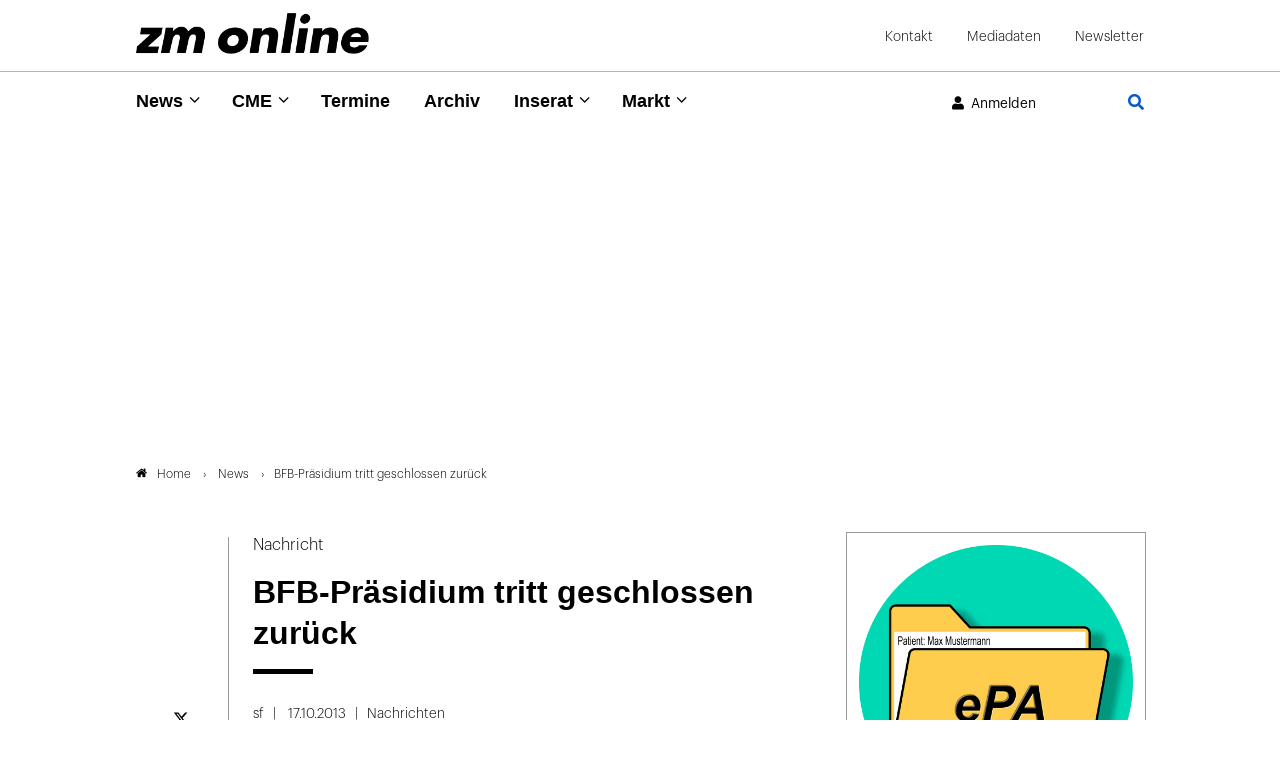

--- FILE ---
content_type: text/html; charset=utf-8
request_url: https://www.zm-online.de/news/detail/bfb-praesidium-tritt-geschlossen-zurueck
body_size: 12163
content:
<!DOCTYPE html>
<html dir="ltr" lang="de">
<head>

<meta charset="utf-8">
<!-- 
	- - - - - - - - - - - - - - - - - - - - - - - - - - - - - - - - - - - - - - - - - - - - - - - - - - - - -
	
	                                                   .:/+//-`        `-:/++/:`
	                                                `+yhhhhhhhhy+-  `:oyhhhhhhhhs:
	                                               .yhhhhhhhhhhhhhs+yhhhhhhhhhhhhh+
	yMMMMMN`  +MMMMMy   dMMMMM` dMMMMMMMMMMMMMd    shhhhhhhhhhhhhhhhhhhhhhhhhhhhhhh-
	 yMMMMN`  +MMMMMy   dMMMMm` dMMMMMMMMMMMMMd    hhhhhhhhhhhhhhhhhhhhhhhhhhhhhhhh/
	 .NMMMMo  dMMMMMM. -MMMMM/  dMMMMd             yhhhhhhhhhhhhhhhhhhhhhhhhhhhhhhh:
	  oMMMMN`-MMMMMMMs yMMMMm   dMMMMs             :hhhhhhhhhhhhhhhhhhhhhhhhhhhhhhs`
	  `mMMMMoyMMMMMMMN-MMMMM/   dMMMMNmmmmm+        /hhhhhhhhhhhhhhhhhhhhhhhhhhhhy.
	   /MMMMNNMMMsMMMMNMMMMd    dMMMMMMMMMM+         :yhhhhhhhhhhhhhhhhhhhhhhhhho`
	    dMMMMMMMN`dMMMMMMMM:    dMMMMh                .ohhhhhhhhhhhhhhhhhhhhhhy:`
	    -MMMMMMMy /MMMMMMMd     dMMMMs                  -shhhhhhhhhhhhhhhhhhy+`
	     yMMMMMM: `NMMMMMM:     dMMMMNddddddddy          `-ohhhhhhhhhhhhhhy+.
	     .NMMMMm   sMMMMMh      dMMMMMMMMMMMMMd            `-oyhhhhhhhhhy/.
	                                                          -oyhhhhhs/`
	                                                            .+yhs:`
	                                                              .:.
	           MMMMMMMMMMMMMMMM :NMMMMo   .mMMMMh` sMMMMMMMMMMMNd      hNMMMMMMMNdo    MMMMMMMMMMMMMs
	           mmmmmMMMMMNmmmmm  /MMMMM: `hMMMMd`  sMMMMMmmmmMMMMMs   MMMMMmdmNMMMMd   mmmmmNMMMMMMMs
	                dMMMMs        +MMMMN.sMMMMd.   sMMMMd    oMMMMM :MMMMM/`  -mMMMMs     -odMMMMNdo.
	                dMMMMo         oMMMMmMMMMm.    sMMMMd    oMMMMM +MMMMM     yMMMMd    yMMMMMMMd/`
	                dMMMMo          sMMMMMMMN.     sMMMMMmmmNMMMMN  +MMMMM     yMMMMd    -dMNmNMMMMd.
	                dMMMMo           yMMMMMN-      sMMMMMMMMMMNmy   +MMMMM     yMMMMd          hMMMMh
	                dMMMMo            MMMMMo       sMMMMm           /MMMMM.    dMMMMh  hhhhs   sMMMMN
	                dMMMMo            MMMMM+       sMMMMd           `mMMMMms+odMMMMM:  MMMMMy+sMMMMMs
	                dMMMMo            MMMMM+       sMMMMd            `yMMMMMMMMMMMm:   /mMMMMMMMMMNs
	                dMMMMo            MMMMM+       sMMMMd              .+ydmmmmho-      /sdmmmmmdy+`
	
	
	
	Auch unter der Haube geht’s bei uns mit Leidenschaft zu.
	© SCHAFFRATH ⋅|⋅ Deine TYPO3-Agentur ⋅|⋅ www.schaffrath.de/digital
	
	✔erfahren  ✔agil  ✔zertifiziert  ✔partnerschaftlich
	
	- - - - - - - - - - - - - - - - - - - - - - - - - - - - - - - - - - - - - - - - - - - - - - - - - - - - -

	This website is powered by TYPO3 - inspiring people to share!
	TYPO3 is a free open source Content Management Framework initially created by Kasper Skaarhoj and licensed under GNU/GPL.
	TYPO3 is copyright 1998-2026 of Kasper Skaarhoj. Extensions are copyright of their respective owners.
	Information and contribution at https://typo3.org/
-->


<link rel="icon" href="/typo3conf/ext/lns_sitepackage/Resources/Public/Images/favicon.ico" type="image/vnd.microsoft.icon">
<title>BFB-Präsidium tritt geschlossen zurück - zm-online</title>
<meta name="generator" content="TYPO3 CMS" />
<meta name="description" content="Das komplette Präsidium vom Bundesverband der Freien Berufe (BFB) ist geschlossen zurückgetreten. Das geht aus einer Mitteilung an die BFB-Mitgliedsorganisationen hervor." />
<meta name="viewport" content="width=device-width, initial-scale=1.0001, minimum-scale=1.0001, maximum-scale=2.0001, user-scalable=yes" />
<meta name="robots" content="index, follow" />
<meta property="og:site_name" content="Das News-Portal der Zahnärztlichen Mitteilungen" />
<meta property="og:title" content="BFB-Präsidium tritt geschlossen zurück" />
<meta property="og:type" content="article" />
<meta property="og:updated_time" content="2025-09-25T18:07:31+02:00" />
<meta property="og:description" content="Das komplette Präsidium vom Bundesverband der Freien Berufe (BFB) ist geschlossen zurückgetreten. Das geht aus einer Mitteilung an die BFB-Mitgliedsorganisationen hervor." />
<meta property="og:image" content="https://www.zm-online.de/typo3conf/ext/lns_sitepackage/Resources/Public/Images/socialmedia-placeholder-facebook.jpeg" />
<meta name="twitter:title" content="BFB-Präsidium tritt geschlossen zurück" />
<meta name="twitter:description" content="Das komplette Präsidium vom Bundesverband der Freien Berufe (BFB) ist geschlossen zurückgetreten. Das geht aus einer Mitteilung an die BFB-Mitgliedsorganisationen hervor." />
<meta name="twitter:card" content="summary" />
<meta name="twitter:image" content="https://www.zm-online.de/typo3conf/ext/lns_sitepackage/Resources/Public/Images/socialmedia-placeholder-twitter.jpeg" />
<meta name="twitter:type" content="article" />
<meta name="format-detection" content="telephone=no" />
<meta name="google-site-verification" content="ZHQ3YBRG5Mssc04QF7_30sTeQ4JkZfvlG53hkfZKrJg" />


<link rel="stylesheet" href="/typo3conf/ext/lns_sitepackage/Resources/Public/Styles/Vendor/icon-fonts/fontawesome/5.15.4/all.css?1768816872" media="all">
<link rel="stylesheet" href="/typo3conf/ext/lns_sitepackage/Resources/Public/Styles/Vendor/icon-fonts/font-icons/font-icons.css?1768816872" media="all">
<link rel="stylesheet" href="/typo3temp/assets/compressed/merged-01fa7f4673c4b7b9f5272eb43b32a4c9-9c8adef7c71621173f86550c43568d14.css?1768817417" media="all">



<script src="/typo3temp/assets/compressed/merged-28c267e45d67ae7d150e82bebafa7b6d-f1c43725c6c240cf09cc563f24f91425.js?1768817417"></script>
<script>
/*<![CDATA[*/
/*cookie-consent*/

(function () {})();

/*]]>*/
</script>

<!-- Insert before the head tag closes (</head>) -->
          <link href="https://cdntrf.com/css/trf-zm-online.css" rel="stylesheet">
          <script type="text/javascript"
            id="trfAdSetup"
            async
            data-traffectiveConf='{
               "targeting": [{"key":"zone","values":null,"value":"health"},
                {"key":"pagetype","values":null,"value":"article"},
                {"key":"ads","values":null,"value":"true"}]
                ,"dfpAdUrl" : "/307308315,23077377134/zm-online.de"
                ,"clientAlias" : "zm-online"
            }'
            src="//cdntrf.com/preloader/16311.js">
          </script>        <!-- Start privacy-mgmt Tag -->
<script>"use strict";function _typeof(t){return(_typeof="function"==typeof Symbol&&"symbol"==typeof Symbol.iterator?function(t){return typeof t}:function(t){return t&&"function"==typeof Symbol&&t.constructor===Symbol&&t!==Symbol.prototype?"symbol":typeof t})(t)}!function(){var t=function(){var t,e,o=[],n=window,r=n;for(;r;){try{if(r.frames.__tcfapiLocator){t=r;break}}catch(t){}if(r===n.top)break;r=r.parent}t||(!function t(){var e=n.document,o=!!n.frames.__tcfapiLocator;if(!o)if(e.body){var r=e.createElement("iframe");r.style.cssText="display:none",r.name="__tcfapiLocator",e.body.appendChild(r)}else setTimeout(t,5);return!o}(),n.__tcfapi=function(){for(var t=arguments.length,n=new Array(t),r=0;r<t;r++)n[r]=arguments[r];if(!n.length)return o;"setGdprApplies"===n[0]?n.length>3&&2===parseInt(n[1],10)&&"boolean"==typeof n[3]&&(e=n[3],"function"==typeof n[2]&&n[2]("set",!0)):"ping"===n[0]?"function"==typeof n[2]&&n[2]({gdprApplies:e,cmpLoaded:!1,cmpStatus:"stub"}):o.push(n)},n.addEventListener("message",(function(t){var e="string"==typeof t.data,o={};if(e)try{o=JSON.parse(t.data)}catch(t){}else o=t.data;var n="object"===_typeof(o)&&null!==o?o.__tcfapiCall:null;n&&window.__tcfapi(n.command,n.version,(function(o,r){var a={__tcfapiReturn:{returnValue:o,success:r,callId:n.callId}};t&&t.source&&t.source.postMessage&&t.source.postMessage(e?JSON.stringify(a):a,"*")}),n.parameter)}),!1))};"undefined"!=typeof module?module.exports=t:t()}();</script>



    <script>
    window._sp_queue = [];
    window._sp_ = {
        config: {
            accountId: 348,
            baseEndpoint: 'https://sp-consent.zm-online.de',



            gdpr: { },
            events: {
                onMessageChoiceSelect: function() {
                    console.log('[event] onMessageChoiceSelect', arguments);
                },
                onMessageReady: function() {
                    console.log('[event] onMessageReady', arguments);
                },
                onMessageChoiceError: function() {
                    console.log('[event] onMessageChoiceError', arguments);
                },
                onPrivacyManagerAction: function() {
                    console.log('[event] onPrivacyManagerAction', arguments);
                },
                onPMCancel: function() {
                    console.log('[event] onPMCancel', arguments);
                },
                onMessageReceiveData: function() {
                    console.log('[event] onMessageReceiveData', arguments);
                },
                onSPPMObjectReady: function() {
                    console.log('[event] onSPPMObjectReady', arguments);
                },
                onConsentReady: function (consentUUID, euconsent) {
                    console.log('[event] onConsentReady', arguments);
                },
                onError: function() {
                    console.log('[event] onError', arguments);
                },
            }
        }
    }
    </script>
    <script src='https://sp-consent.zm-online.de/unified/wrapperMessagingWithoutDetection.js' async></script>
        <!-- End privacy-mgmt Tag -->

        <!-- Google Tag Manager -->
        <script async src="https://www.googletagmanager.com/gtag/js?id=G-YDQZKBQEKD"></script>
        <script>
          window.dataLayer = window.dataLayer || [];
          function gtag(){dataLayer.push(arguments);}
          gtag('js', new Date());
          gtag('config','G-YDQZKBQEKD', { 'anonymize_ip': true });
        </script>

        <script>(function(w,d,s,l,i){w[l]=w[l]||[];w[l].push({'gtm.start':
        new Date().getTime(),event:'gtm.js'});var f=d.getElementsByTagName(s)[0],
        j=d.createElement(s),dl=l!='dataLayer'?'&l='+l:'';j.async=true;j.src=
        'https://www.googletagmanager.com/gtm.js?id='+i+dl;f.parentNode.insertBefore(j,f);
        })(window,document,'script','dataLayer','G-YDQZKBQEKD');</script>
        <!-- End Google Tag Manager -->          <!-- Start IVW Tracking -->
          <script type="text/javascript" src="https://script.ioam.de/iam.js"> </script>
          <!-- SZM VERSION="2.0" -->
            <script type="text/javascript">
              var iam_data = {cp:'ZM-Online-Start/ID1'}
            </script>
            <script type='text/javascript'>
              if (typeof IOMn !== 'undefined') {
                IOMm('configure', { st: 'zmonline', dn: 'data-9b57e703d3.zm-online.de', mh:5});
                IOMm('pageview', {cp:'ZM-Online-Start/ID1'});
              }
            </script>
          <!--/SZM -->
<link rel="canonical" href="https://www.zm-online.de/news/detail/bfb-praesidium-tritt-geschlossen-zurueck"/>
</head>
<body class=" subpage "> 

    <a id="top" title="Seitenanfang"></a><header class="header" data-type="sticky"><div class="container-fluid logo-metanavi-wrap border-bottom"><div class="container"><div class="flex"><div class="navi-wrap"><button type="button" title="Mobiles Menu" class="lns-nav-trigger menu-trigger" id="mainmenu-mobile" data-type="toggle" data-dest="body" data-classname="mainmenu-isopen"><span class="bars"></span><span class="bars"></span><span class="bars"></span></button></div><div class="logo-wrap"><div class="header-logo logo-in-navi"><a class="logolink" title="Zur Startseite" href="/"><img class="big-logo" title="Zahnärztliche Mitteilungen" alt="Logo Zahnärztliche Mitteilungen" src="/typo3conf/ext/lns_sitepackage/Resources/Public/Images/logo/logo.png" width="410" height="72" /></a></div></div><div id="navAccessibility" role="navigation" aria-label="Übersprung-Navigation"><ul><li><a href="#maincontent">Zum Inhalt</a></li><li><a href="#mainmenu">Zum Hauptmenu</a></li><li><a href="#footermenu">Zum Footermenu</a></li></ul></div><div class="hidden-lg hidden-xl hidden-xxl additional-mainnavi-elements"><div class="header-login header-login-link"><div class="link-wrap"><a href="/news/detail?logintype=login&amp;oauth2-provider=keycloak&amp;cHash=b65063a716f03ba3729fc692b7c519cf" target="_self"><i class="fas fa-user"></i><span class="hidden-xs hidden-sm">Anmelden</span></a></div></div><div class="navi-searchfield searchfield-button"><a title="Zur Seite: Suche" href="/suche"><div class="search-button"><i class="fas fa-search"></i></div></a></div></div><div id="logout-popup" class="fadeOut"><div class="container flex"><div class="icon"><i class="fa fa-check"></i></div><div class="text"><p class="no-margin" id="login-username"></p><p class="no-margin">Sie wurden erfolgreich abgemeldet!</p></div></div></div><script>
                    // Session Storage
                    if (sessionStorage.getItem("UserName") == null) {
                        document.getElementById("logout-popup").classList.add('hidden');
                    }
                </script><div class="meta-navi-wrap hidden-xs hidden-sm hidden-md"><nav class="meta-navi"><ul><li class=" "><a href="/kontakt" target="_self">Kontakt</a></li><li class=" "><a href="/mediadaten" target="_blank">Mediadaten</a></li><li class=" "><a href="/zm-online-newsletter" target="_self">Newsletter</a></li></ul></nav></div></div><div class="lns-nav-trigger lns-nav-close-overlay"></div></div></div><div class="progress-container"><div class="progress-bar" id="progressBar"></div></div><div class="container-fluid mainnavi-wrap border-bottom-not-sticky"><div class="container mainnavi-container"><div class="flex"><div class="navi-wrap"><div class="main-navi-wrap"><div id="lns-nav"><div class="container"><div class="navi-searchfield searchfield-in-mobilenavi hidden-lg hidden-xl hidden-xxl"><div class="tx_solr"><div class="tx-solr-search-form"><form class="tx-solr-search-form-pi-results" method="get" action="/suche" accept-charset="utf-8" rel="nofollow"><fieldset><legend class="hidden">Suche</legend><label for="input-searchfield"><span class="hidden">Suche</span></label><input type="text" class="tx-solr-q lns-solr-livesearch" placeholder="Suche" autocomplete="off" name="q" id="input-searchfield" /><button class="btn btn-primary tx-solr-submit"><i class="fas fa-search"></i><span class="hidden">Suche</span></button></fieldset></form></div></div></div><nav class="main-menu" id="mainmenu"><ul class="lvl-0"><li class="sub active"><a href="/news/alle-news" target="_self">News</a><i class="menu-sub icon-open-submenu" data-type="toggle-trigger"></i><div class="lvl-1"><div class="container"><ul class="navi-column"><li class="sub-col 0 "><a href="/news/alle-news" target="_self">Alle News</a><i class="menu-sub icon-open-submenu" data-type="toggle-trigger"></i><ul class="lvl-2"><li class=""><a href="/news/alle-news/politik" target="_self">Politik</a></li><li class=""><a href="/news/alle-news/praxis" target="_self">Praxis</a></li><li class=""><a href="/news/alle-news/gesellschaft" target="_self">Gesellschaft</a></li><li class=""><a href="/news/alle-news/zahnmedizin" target="_self">Zahnmedizin</a></li><li class=""><a href="/news/alle-news/news-archiv" target="_self">News-Archiv</a></li></ul></li></ul><ul class="navi-column"><li class="sub-col 1 "><a href="/news/zm-starter" target="_self">zm-starter</a></li></ul><ul class="navi-column"><li class="sub-col 2 "><a href="/news/alle-news/themendossiers" target="_self">Themendossiers</a><i class="menu-sub icon-open-submenu" data-type="toggle-trigger"></i><ul class="lvl-2"><li class=""><a href="/news/alle-news/themendossiers/themen" target="_self">Themen</a></li></ul></li></ul><ul class="navi-column"><li class="sub-col 3 "><a href="/news/fachgebiete" target="_self">Fachgebiete</a><i class="menu-sub icon-open-submenu" data-type="toggle-trigger"></i><ul class="lvl-2"><li class=""><a href="/news/fachgebiete/parodontologie" target="_self">Parodontologie</a></li><li class=""><a href="/news/fachgebiete/implantologie" target="_self">Implantologie</a></li><li class=""><a href="/news/fachgebiete/endodontologie" target="_self">Endodontologie</a></li><li class=""><a href="/news/fachgebiete/kieferorthopaedie" target="_self">Kieferorthopädie</a></li><li class=""><a href="/news/fachgebiete/prothetik" target="_self">Prothetik</a></li><li class=""><a href="/news/fachgebiete/chirurgie" target="_self">Chirurgie</a></li><li class=""><a href="/news/fachgebiete/kinderzahnheilkunde" target="_self">Kinderzahnheilkunde</a></li><li class=""><a href="/news/fachgebiete/alterszahnheilkunde" target="_self">Alterszahnheilkunde</a></li><li class=""><a href="/news/fachgebiete/prophylaxe" target="_self">Prophylaxe</a></li><li class=""><a href="/news/fachgebiete/funktionsdiagnostik" target="_self">Funktionsdiagnostik</a></li><li class=""><a href="/news/fachgebiete/aesthetische-zahnmedizin" target="_self">Ästhetische Zahnmedizin</a></li></ul></li></ul></div></div></li><li class="sub "><a href="/cme/cme-uebersicht" target="_self">CME</a><i class="menu-sub icon-open-submenu" data-type="toggle-trigger"></i><div class="lvl-1"><div class="container"><ul class="navi-column"><li class="sub-col 0 "><a href="/cme/cme-uebersicht" target="_self">CME Übersicht</a></li></ul><ul class="navi-column"><li class="sub-col 1 "><a href="/cme/erste-hilfe" target="_self">Erste Hilfe</a></li></ul></div></div></li><li class=" "><a href="/termine" target="_self">Termine</a></li><li class=" "><a href="/archiv" target="_self">Archiv</a></li><li class="sub "><a href="/inserat/stellenangebote/anzeige-aufgeben" target="_self">Inserat</a><i class="menu-sub icon-open-submenu" data-type="toggle-trigger"></i><div class="lvl-1"><div class="container"><ul class="navi-column"><li class="sub-col 0 "><a href="https://www.zm-stellenmarkt.de" target="_blank">Stellenangebote</a></li></ul><ul class="navi-column"><li class="sub-col 1 "><a href="https://zm-rubrikenmarkt.de/category/stellengesuche/" target="_blank">Stellengesuche</a></li></ul><ul class="navi-column"><li class="sub-col 2 "><a href="https://zm-rubrikenmarkt.de/category/praxismarkt/" target="_blank">Praxismarkt</a></li></ul><ul class="navi-column"><li class="sub-col 3 "><a href="https://zm-rubrikenmarkt.de/category/verschiedenes/" target="_blank">Verschiedenes</a></li></ul><ul class="navi-column"><li class="sub-col 4 "><a href="/inserat/stellenangebote/anzeige-aufgeben" target="_self">Anzeige aufgeben</a></li></ul></div></div></li><li class="sub "><a href="/markt/marktanzeigen" target="_self">Markt</a><i class="menu-sub icon-open-submenu" data-type="toggle-trigger"></i><div class="lvl-1"><div class="container"><ul class="navi-column"><li class="sub-col 0 "><a href="/markt/marktanzeigen" target="_self">Marktmeldungen</a></li></ul><ul class="navi-column"><li class="sub-col 1 "><a href="/markt/marktanzeigen/firmenverzeichnis" target="_self">Firmenverzeichnis</a></li></ul></div></div></li></ul></nav><div class="meta-navi-wrap hidden-lg hidden-xl hidden-xxl"><nav class="meta-navi"><ul><li class=" "><a href="/kontakt" target="_self">Kontakt</a></li><li class=" "><a href="/mediadaten" target="_blank">Mediadaten</a></li><li class=" "><a href="/zm-online-newsletter" target="_self">Newsletter</a></li></ul></nav><div class="additional-nav-elements"></div></div></div></div></div></div><div class="hidden-xs hidden-sm hidden-md additional-mainnavi-elements"><div class="header-login header-login-link"><div class="link-wrap"><a href="/news/detail?logintype=login&amp;oauth2-provider=keycloak&amp;cHash=b65063a716f03ba3729fc692b7c519cf" target="_self"><i class="fas fa-user"></i><span class="hidden-xs hidden-sm">Anmelden</span></a></div></div><div class="navi-searchfield searchfield-button"><a title="Zur Seite: Suche" href="/suche"><div class="search-button"><i class="fas fa-search"></i></div></a></div></div></div></div></div></header><main id="content" class="main template-pagets__rootpage"><div class=" "><a class="anchor-without-scroll-margin-top" id="c1120"></a><div id="traffective-ad-adtile1" style='display: none;' class="adtile1"></div></div><div class="breadcrumbarea clearfix"><div class="container"><ul itemscope itemtype="http://schema.org/BreadcrumbList"><li class="home"><a href="/" title="Link zur Seite ZM-Online"><i class="icon-home2"></i>Home</a></li><li itemscope itemtype="http://schema.org/ListItem" itemprop="itemListElement"><a href="/news/alle-news" title="Link zur Seite News" itemscope itemtype="http://schema.org/Thing" itemprop="item" itemid="/news/alle-news"><span itemprop="name">News</span></a><meta itemprop="position" content="1" /></li><li itemscope itemtype="http://schema.org/ListItem" itemprop="itemListElement"><span itemscope itemtype="http://schema.org/Thing" itemprop="item" itemid="/news/detail/bfb-praesidium-tritt-geschlossen-zurueck"><span itemprop="name">BFB-Präsidium tritt geschlossen zurück</span></span><meta itemprop="position" content="2" /></li></ul></div></div><div class="maincontent" id="maincontent"><!--TYPO3SEARCH_begin--><div class=" frame-space-after-s   "><div class="0 clearfix"><div class="news"><div class="news-wrapper newsdetail-page"><div class="content-column"><div class="newsdetail "><article class="article" data-newsuid="981" data-censhareid="57629"><script type="application/ld+json">{
    "@context": "http://schema.org",
    "@type": "Article",
    "datePublished": "2013-10-17T10:25:00+02:00",
    "dateModified": "2025-09-25T18:07:31+02:00",
    "headline": "BFB-Präsidium tritt geschlossen zurück",
    "description": "",
    "articleBody": "",
    "name": "BFB-Präsidium tritt geschlossen zurück",
    "mainEntityOfPage": "/news/detail/bfb-praesidium-tritt-geschlossen-zurueck",
    "author": {
        "@type": "Organization",
        "name": "Zahnärztliche Mitteilungen"
    },
    "publisher": {
        "@context": "http://schema.org",
        "@type": "Organization",
        "name": "Zahnärztliche Mitteilungen",
        "url": "https://www.zm-online.de/news/detail",
        "logo": {
            "@type": "ImageObject",
            "url": "https://www.zm-online.de/typo3conf/ext/lns_sitepackage/Resources/Public/Images/logo/logo.png",
            "width": 284,
            "height": 142
        }
    }
}</script><div class="row header-wrap"><div class="col-12 col-sm-12 col-md-12 col-lg-2 col-xl-2 lns-line bottom"></div><div class="col-12 col-sm-12 col-md-12 col-lg-10 col-xl-10"><div class="news-text-wrap"><div class="subtitle">Nachricht</div><div><h1>BFB-Präsidium tritt geschlossen zurück</h1><div class="headline-border"></div></div></div></div></div><div class="row content-wrap"><div class="col-12 col-sm-12 col-md-12 col-lg-2 col-xl-2 lns-line teaser-col"><div class="teaser-col-inner hidden-xs hidden-sm hidden-md"><div class="socialmedia-sharing-wrap"><ul class="sharing-list"><li class="socialmedia-icon"><a href="#" class="social-icon si-twitter" title="Auf Plattform X teilen" data-type="share-on-twitter" target="_blank"><img alt="Platform x icon page" src="/typo3conf/ext/lns_sitepackage/Resources/Public/Images/icons/x-twitter.svg" width="512" height="512" /></a></li><li class="socialmedia-icon"><a href="#" class="social-icon si-xing" title="Auf Xing teilen" data-type="share-on-xing" target="_blank"><i class="icon-xing"></i></a></li><li class="socialmedia-icon"><a href="#" class="social-icon si-linkedin" title="Auf LinkedIn teilen" data-type="share-on-linkedin" target="_blank"><i class="icon-linkedin"></i></a></li><li class="socialmedia-icon"><a href="#" title="Seite ausdrucken" class="social-icon si-print" onclick="window.print(); return false;" target="_blank"><i class="icon-print2"></i></a></li></ul></div></div></div><div class="col-12 col-sm-12 col-md-12 col-lg-10 col-xl-10"><div class="news-text-wrap"><div class="meta-info-wrap"><div class="author-wrap small-layout"><div class="author">
                        
                                sf
                            
                    </div></div><div class="date time"><time datetime="2013-10-17">
                17.10.2013
            </time></div><div class="category-item">Nachrichten</div></div><div class="bodytext"><div id="c291716" class="lns-sitepackage frame frame-default frame-type-textmedia layout-0   "><div class="0 clearfix"><div class="lns-sitepackage ce-textmedia ce-textpic ce-right ce-intext  "><div class="ce-bodytext"><div class="intro">Das komplette Präsidium vom Bundesverband der Freien Berufe (BFB) ist geschlossen zurückgetreten. Das geht aus einer Mitteilung an die BFB-Mitgliedsorganisationen hervor.</div><p class="1-spaltig">Vor dem Hintergrund des fortdauernden Reformprozesses und der damit verbundenen verbandsinternen Diskussionen über Auftrag und Ausrichtung des BFB habe das BFB-Präsidium in seiner Sitzung&nbsp; vom 15. Oktober 2013 beschlossen, geschlossen zurückzutreten.</p><p class="1-spaltig">Es verbinde damit das Ziel, "den Weg freizumachen für eine BFB-Neuausrichtung im Sinne seiner Mitgliedsorganisationen". Die Wahl des künftigen BFB-Präsidiums soll auf einer außerordentlichen Mitgliederversammlung am 10. Dezember erfolgen. Bis dahin bleibt das jetzige BFB-Präsidium geschäftsführend im Amt.</p></div></div></div></div><div class="banner mobilepos1"><div class=" "><a class="anchor-without-scroll-margin-top" id="c1126"></a><div id="traffective-ad-mobadtile1" style='display: none;margin-right: auto;margin-left: auto;' class="mobadtile1"></div></div></div></div><div class="author-wrap below-article"><div class="author" id="a0"><div class="inner"><div class="circle"><figure><img class="fit-cover" src="/typo3conf/ext/lns_sitepackage/Resources/Public/Images/Extensions/lns-author/avatar-placeholder.svg" width="50" height="50" alt="" /></figure></div><div class="text"><div class="name">
        
                sf
            
    </div><div class="organisation"></div></div></div></div></div><div class="hidden-xxl hidden-xl hidden-lg"><div class="socialmedia-sharing col-12 col-sm-12 col-md-12 col-lg-12 col-xl-12"><div class="socialmedia-sharing-wrap"><ul class="sharing-list"><li class="socialmedia-icon"><a href="#" class="social-icon si-twitter" title="Auf Plattform X teilen" data-type="share-on-twitter" target="_blank"><img alt="Platform x icon page" src="/typo3conf/ext/lns_sitepackage/Resources/Public/Images/icons/x-twitter.svg" width="512" height="512" /></a></li><li class="socialmedia-icon"><a href="#" class="social-icon si-xing" title="Auf Xing teilen" data-type="share-on-xing" target="_blank"><i class="icon-xing"></i></a></li><li class="socialmedia-icon"><a href="#" class="social-icon si-linkedin" title="Auf LinkedIn teilen" data-type="share-on-linkedin" target="_blank"><i class="icon-linkedin"></i></a></li><li class="socialmedia-icon"><a href="#" title="Seite ausdrucken" class="social-icon si-print" onclick="window.print(); return false;" target="_blank"><i class="icon-print2"></i></a></li></ul></div></div></div><div class="news-backlink-wrap frame-space-before-s hidden-print"><div class="frame-space-before-l"><a href="javascript:history.back();" title="Zurück zur Übersicht" class="backlink btn btn-plain">
            Zur Übersicht
        </a></div></div></div></div><div class="col-12 col-sm-12 col-md-12 col-lg-2 col-xl-2"></div><div class="col-12 col-sm-12 col-md-12 col-lg-10 col-xl-10"></div></div><div class=" "><a class="anchor-without-scroll-margin-top" id="c1125"></a><div id="traffective-ad-adtile9" style='display: none;' class="adtile9"></div></div></article></div></div><div class="teaser-column"><div id="c1139" class="lns-sitepackage frame frame-default frame-type-shortcut layout-advertising-column  hidden-print "><div class="advertising-column clearfix"><div class=" "><a class="anchor-without-scroll-margin-top" id="c1127"></a><div id="traffective-ad-mobadtile3" style='display: none;margin-right: auto;margin-left: auto;' class="mobadtile3"></div></div><div class="0 clearfix"><div class="news"><!--TYPO3SEARCH_end--><div class="newslist news-selected-view" id="c997"><article class="article advertsiment-teasercolumn articletype-Tx_LnsIssuearchive_Article with-border no-newsimage clearfix"><a href="/artikel/2025/zm-2025-23-24/machen-sie-eine-fortbildung-zur-epa-online"><div class="news-image-wrap"><figure><div class="image-height "><img alt="ePA elektronische Patientenakte im grünen Kreis" data-src="/fileadmin/_processed_/7/0/csm_603568-flexible-1900_ac31a058ee.jpg" data-srcset="/fileadmin/_processed_/7/0/csm_603568-flexible-1900_1ff983e3c4.jpg 280w, /fileadmin/_processed_/7/0/csm_603568-flexible-1900_7f5cd59a17.jpg 730w, /fileadmin/_processed_/7/0/csm_603568-flexible-1900_64aabaacc1.jpg 960w, /fileadmin/_processed_/7/0/csm_603568-flexible-1900_af3d0711f4.jpg 1000w, /fileadmin/_processed_/7/0/csm_603568-flexible-1900_ac31a058ee.jpg 300w" data-sizes="(max-width: 575px) 280px, (max-width: 767px) 730px, (max-width: 991px) 960px, (max-width: 1199px) 960px, (min-width: 1200px) 1000px, 100vw" width="300" height="300" src="data:," loading="lazy" /></div></figure></div><div class="news-text-wrap"><div class="subtitle">CME zur elektronischen Patientenakte</div><h4>Machen Sie eine Fortbildung zur ePA! Online!</h4><div class="teasertext-wrap"><div class="crop-210"><p>
                            
                                Seit dem 1. Oktober ist die Nutzung der elektronischen Patientenakte (ePA) Pflicht. Wie das funktioniert, erfahren Sie hier im Lernvideo – und können dabei CME-Punkte sammeln.
                            
                        </p></div></div></div></a></article><!-- recurrently objects --></div><!--TYPO3SEARCH_begin--></div></div><div class=" "><a class="anchor-without-scroll-margin-top" id="c1122"></a><div id="traffective-ad-adtile3" style='display: none;' class="adtile3"></div></div><div class="0 clearfix"><div class="news"><!--TYPO3SEARCH_end--><div class="newslist news-selected-view" id="c991"><article class="article advertsiment-teasercolumn articletype-1 clearfix"><a href="/dentales-erbe" target="_self"><div class="news-image-wrap"><figure><div class="image-height "><img data-src="/fileadmin/user_upload/BZAEK_Spendenthermometer_156174.jpg" data-srcset="/fileadmin/_processed_/b/d/csm_BZAEK_Spendenthermometer_156174_04d60d3eec.jpg 280w, /fileadmin/user_upload/BZAEK_Spendenthermometer_156174.jpg 730w, /fileadmin/user_upload/BZAEK_Spendenthermometer_156174.jpg 960w, /fileadmin/user_upload/BZAEK_Spendenthermometer_156174.jpg 1000w, /fileadmin/user_upload/BZAEK_Spendenthermometer_156174.jpg 284w" data-sizes="(max-width: 575px) 280px, (max-width: 767px) 730px, (max-width: 991px) 960px, (max-width: 1199px) 960px, (min-width: 1200px) 1000px, 100vw" width="284" height="536" src="data:," loading="lazy" /></div></figure></div><div class="news-text-wrap"><div class="subtitle">Sammlung "Dentales Erbe"</div><h4>Spenden Sie jetzt! </h4><div class="teasertext-wrap"><div class="crop-210"><p>
                            
                                Spenden Sie für Aufbau und Erhalt der weltgrößten dentalhistorischen Sammlung im sächsischen Zschadraß.
                            
                        </p></div></div></div></a></article><!-- recurrently objects --></div><!--TYPO3SEARCH_begin--></div></div><div class=" "><a class="anchor-without-scroll-margin-top" id="c1123"></a><div id="traffective-ad-adtile8" style='display: none;' class="adtile8"></div></div><div class=" hidden-md hidden-lg hidden-xl hidden-xxl"><a class="anchor-without-scroll-margin-top" id="c1129"></a><div id="traffective-ad-mobadtile8" style='display: none;' class="mobadtile8"></div></div><div class="lns-container lns-1col-container item-count-1 "><div id="c920" class="    frame-space-after-l"><div class="row default-margin"><div class="col-12 col-sm-12 col-md-12 col-lg-12 col-xl-12 col-xxl-12  lns-container-col lns-container-col-1  "><div class="0 clearfix"><div><h2 class="">
                    Meistgelesene Beiträge
                </h2><div class="headline-border"></div></div><div class="news"><!--TYPO3SEARCH_end--><div class="newslist" id="c971"><div class="newslist-list-style most-read template-layout-91 " data-type="showmore" data-step="100"><div class="news-item item-0  "><article class="article articletype-Tx_LnsIssuearchive_Article no-newsimage clearfix "><a title="Zum Beitrag: Natürlich macht Fluorid nicht dumm! Im Gegenteil." href="/artikel/2026/zm-2026-01-02/natuerlich-macht-fluorid-nicht-dumm-im-gegenteil"><div class="number">1</div><div class="news-text-wrap"><div class="subtitle">US-Langzeitstudie entkräftet IQ-Debatte</div><h3>Natürlich macht Fluorid nicht dumm! Im Gegenteil.</h3></div></a></article></div><div class="news-item item-1  "><article class="article articletype-Tx_LnsIssuearchive_Article no-newsimage clearfix "><a title="Zum Beitrag: Das sind die Gestalter der Standespolitik von morgen!" href="/artikel/2026/zm-2026-01-02/das-sind-die-gestalter-der-standespolitik-von-morgen"><div class="number">2</div><div class="news-text-wrap"><div class="subtitle">Akademie für freiberufliche Selbstverwaltung und Praxismanagement</div><h3>Das sind die Gestalter der Standespolitik von morgen!</h3></div></a></article></div><div class="news-item item-2  "><article class="article articletype-0 no-newsimage clearfix "><a title="Zum Beitrag: DGE sieht Widersprüche in der US-Ernährungspyramide" href="/news/detail/dge-sieht-widersprueche-in-der-us-ernaehrungspyramide"><div class="number">3</div><div class="news-text-wrap"><div class="subtitle">Kritik an den neuen Empfehlungen der USA</div><h3>DGE sieht Widersprüche in der US-Ernährungspyramide</h3></div></a></article></div><div class="news-item item-3  "><article class="article articletype-0 no-newsimage clearfix "><a title="Zum Beitrag: Auch Azubis kann fristlos gekündigt werden" href="/news/detail/auch-azubis-koennen-fristlos-gekuendigt-werden"><div class="number">4</div><div class="news-text-wrap"><div class="subtitle">Urteil des Landesarbeitsgerichts Düsseldorf</div><h3>Auch Azubis kann fristlos gekündigt werden</h3></div></a></article></div><div class="news-item item-4  "><article class="article articletype-0 no-newsimage clearfix  last-newsitem"><a title="Zum Beitrag: Doctolib wegen Irreführung von gesetzlich Versicherten verurteilt" href="/news/detail/doctolib-wegen-irrefuehrung-von-gesetzlich-versicherten-verurteilt"><div class="number">5</div><div class="news-text-wrap"><div class="subtitle">Landgericht Berlin</div><h3>Doctolib wegen Irreführung von gesetzlich Versicherten verurteilt</h3></div></a></article></div></div></div><!--TYPO3SEARCH_begin--></div></div></div></div></div></div></div></div></div></div></div><img src="https://www.zm-online.de/md-newsimg-981.gif" alt="" width="1" height="1" aria-hidden="true" /></div></div><div id="c1004" class="lns-sitepackage frame frame-default frame-type-shortcut layout-0   "><div class="0 clearfix"><div class="lns-container lns-1col-container item-count-1 container"><div id="c1001" class="  hidden-print  frame-space-before-l frame-space-after-l"><div class="row default-margin"><div class="col-12 col-sm-12 col-md-12 col-lg-12 col-xl-12 col-xxl-12  lns-container-col lns-container-col-1  "><div id="c1003" class="lns-sitepackage frame frame-default frame-type-textmedia layout-0   "><div class="0 clearfix"><div class="subtitle ">
				Melden Sie sich hier zum zm Online-Newsletter an
			</div><div><h2 class="">
                    Die aktuellen Nachrichten direkt in Ihren Posteingang
                </h2><div class="headline-border"></div></div><div class="lns-sitepackage ce-textmedia ce-textpic ce-right ce-intext  "></div></div></div><div id="c22596" class="lns-sitepackage frame frame-default frame-type-html layout-0   "><div class="0 clearfix"><div class="fake-checkboxes"><div class="checkbox-item checked"><div class="checkbox-input"></div><div class="checkbox-label">zm Online-Newsletter</div></div></div></div></div><div id="c22541" class="lns-sitepackage frame frame-default frame-type-html layout-0   "><div class="0 clearfix"><script>
function loadjQuery(e, t) {
  var n = document.createElement("script");
  n.setAttribute("src", e);
  n.onload = t;
  n.onreadystatechange = function() {
    if (this.readyState == "complete" || this.readyState == "loaded") t()
  };
  document.getElementsByTagName("head")[0].appendChild(n)
}

function main() {
  var $cr = jQuery.noConflict();
  var old_src;
  $cr(document).ready(function() {
    $cr(".cr_form").submit(function() {
      $cr(this).find('.clever_form_error').removeClass('clever_form_error');
      $cr(this).find('.clever_form_note').remove();
      $cr(this).find(".musthave").find('input, textarea').each(function() {
        if (jQuery.trim($cr(this).val()) == "" || ($cr(this).is(':checkbox')) || ($cr(this).is(':radio'))) {
          if ($cr(this).is(':checkbox') || ($cr(this).is(':radio'))) {
            if (!$cr(this).parents(".cr_ipe_item").find(":checked").is(":checked")) {
              $cr(this).parents(".cr_ipe_item").addClass('clever_form_error')
            }
          } else {
            $cr(this).addClass('clever_form_error')
          }
        }
      });
      if ($cr(this).attr("action").search(document.domain) > 0 && $cr(".cr_form").attr("action").search("wcs") > 0) {
        var cr_email = $cr(this).find('input[name=email]');
        var unsub = false;
        if ($cr("input['name=cr_subunsubscribe'][value='false']").length) {
          if ($cr("input['name=cr_subunsubscribe'][value='false']").is(":checked")) {
            unsub = true
          }
        }
        if (cr_email.val() && !unsub) {
          $cr.ajax({
            type: "GET",
            url: $cr(".cr_form").attr("action").replace("wcs", "check_email") + window.btoa($cr(this).find('input[name=email]').val()),
            success: function(data) {
              if (data) {
                cr_email
                  .addClass('clever_form_error')
                  .before('<div class="clever_form_note cr_font">' + data + '</div>');
                return false
              }
            },
            async: false
          })
        }
        var cr_captcha = $cr(this).find('input[name=captcha]');
        if (cr_captcha.val()) {
          $cr.ajax({
            type: "GET",
            url: $cr(".cr_form").attr("action").replace("wcs", "check_captcha") + $cr(this).find('input[name=captcha]').val(),
            success: function(data) {
              if (data) {
                cr_captcha
                  .addClass('clever_form_error')
                  .after('<div style="display:block" class="clever_form_note cr_font">' + data + '</div>');
                return false
              }
            },
            async: false
          })
        }
      }
      if ($cr(this).find('.clever_form_error').length) {
        return false
      }
      return true
    });
    $cr('input[class*="cr_number"]').change(function() {
      if (isNaN($cr(this).val())) {
        $cr(this).val(1)
      }
      if ($cr(this).attr("min")) {
        if (($cr(this).val() * 1) < ($cr(this).attr("min") * 1)) {
          $cr(this).val($cr(this).attr("min"))
        }
      }
      if ($cr(this).attr("max")) {
        if (($cr(this).val() * 1) > ($cr(this).attr("max") * 1)) {
          $cr(this).val($cr(this).attr("max"))
        }
      }
    });
    old_src = $cr("div[rel='captcha'] img:not(.captcha2_reload)").attr("src");
    if ($cr("div[rel='captcha'] img:not(.captcha2_reload)").length != 0) {
      captcha_reload()
    }
  });

  function captcha_reload() {
    var timestamp = new Date().getTime();
    $cr("div[rel='captcha'] img:not(.captcha2_reload)").attr("src", "");
    $cr("div[rel='captcha'] img:not(.captcha2_reload)").attr("src", old_src + "?t=" + timestamp);
    return false
  }

}
if (typeof jQuery === "undefined") {
  loadjQuery("//ajax.googleapis.com/ajax/libs/jquery/1.4.4/jquery.min.js", main)
} else {
  main()
}
</script><style>
        .cr_form .editable_content div {
            width: 100% !important;
            margin-bottom: 15px !important;
        }
        </style><form class="layout_form cr_form cr_font" action="https://eu1.cleverreach.com/f/156704-230949/wcs/" method="post" target="_blank"><div class="cr_body cr_page cr_font formbox"><div class="non_sortable" style="text-align:left;"></div><div class="editable_content" style="text-align:left;"><div id="4923178" rel="email" class="cr_ipe_item ui-sortable musthave" style="margin-bottom:px;"><label for="text4923178" class="itemname">E-Mail*</label><input id="text4923178" name="email" value="" type="text" style="width:100%;" /></div><div id="4954617" rel="select" class="cr_ipe_item ui-sortable" style=" margin-bottom:0px;"><label for="select_4954617" class="itemname">Anrede</label><select id="select_4954617" class="cr_font" name="1108647" style="width:100%;" ><option value="1" ></option><option value="Frau" >Frau</option><option value="Herr" >Herr</option><option value="Divers" >Divers</option></select></div><div id="4954616" rel="text" class="cr_ipe_item ui-sortable" style=" margin-bottom:0px;"><label for="text4954616" class="itemname">Titel</label><input id="text4954616" name="1108648" type="text" value="" style="width:100%;" /></div><div id="4954614" rel="text" class="cr_ipe_item ui-sortable musthave" style=" margin-bottom:0px;"><label for="text4954614" class="itemname">Vorname*</label><input id="text4954614" name="1108646" type="text" value="" style="width:100%;" /></div><div id="4954615" rel="text" class="cr_ipe_item ui-sortable musthave" style=" margin-bottom:0px;"><label for="text4954615" class="itemname">Nachname*</label><input id="text4954615" name="1108645" type="text" value="" style="width:100%;" /></div><div id="5035462" rel="recaptcha" class="cr_ipe_item ui-sortable musthave"><script src="https://www.google.com/recaptcha/api.js" async defer></script><br/><div id="recaptcha_v2_widget" class="g-recaptcha" data-theme="light" data-size="normal" data-sitekey="6Lfhcd0SAAAAAOBEHmAVEHJeRnrH8T7wPvvNzEPD"  ></div><br/></div><div id="4923180" rel="button" class="cr_ipe_item ui-sortable submit_container" style="text-align:center; margin-bottom:15px;"><button type="submit" class="cr_button">Newsletter abonnieren</button></div></div><noscript><a href="http://www.cleverreach.de">www.CleverReach.de</a></noscript></div></form></div></div><div id="c22601" class="lns-sitepackage frame frame-default frame-type-textmedia layout-0 frame-space-before-s   "><div class="0 clearfix"><div class="lns-sitepackage ce-textmedia ce-textpic ce-right ce-intext  frame-space-before-s "><div class="ce-bodytext"><p><strong>Sie interessieren sich für einen unserer anderen Newsletter?</strong><br> Hier geht zu den Anmeldungen <a href="/zm-starter-newsletter" target="_self" class="internal-link">zm starter-Newsletter</a> und <a href="/zm-heft-newsletter" target="_self" class="internal-link">zm Heft-Newsletter</a>.</p></div></div></div></div></div></div></div></div></div></div><!--TYPO3SEARCH_end--></div></main><div id="c241133" class="lns-sitepackage frame frame-default frame-type-html layout-0   "><div class="0 clearfix"><div id="traffective-ad-adtile16" style='display: none;' class="adtile16"></div></div></div><div class=" hidden-md hidden-lg hidden-xl hidden-xxl"><a class="anchor-without-scroll-margin-top" id="c1129"></a><div id="traffective-ad-mobadtile8" style='display: none;' class="mobadtile8"></div></div><a href="#top" title="Hochscrollen" class="lns-scrolltotop" data-type="scrolltotop"><i class="icon-angle-up"></i></a><footer class="footer main-footer" id="footermenu"><div class="container"><div class="row"><div class="col-12 col-sm-12 col-md-12 col-lg-3 col-xl-3"><div class="footer-address"><a class="logolink" title="Zur Startseite" href="/"><img title="Zahnärztliche Mitteilungen" alt="Logo Zahnärztliche Mitteilungen" src="/typo3conf/ext/lns_sitepackage/Resources/Public/Images/logo/logo.png" width="410" height="72" /></a><p><strong>Zahnärztliche Mitteilungen<br />
                        zm-Redaktion</strong><br/>
                        Chausseestr. 13<br/>
                        D-10115 Berlin<br/><br><a href="tel:+493040005300">Tel.: +49 30 40005-300</a><br/>Fax: +49 30 40005-319
                    </p><div class="sticky socialmedia-channel-list"><div class="socialmedia-icon"><a target="_blank" href="https://www.linkedin.com/showcase/zahnaerztliche-mitteilungen/" title="linkedin" class="social-icon si-linkedin"><i class="fab fa-linkedin"></i></a></div></div></div></div><div class="col-12 col-sm-12 col-md-12 col-lg-9 col-xl-9"><nav class="footer-mainnav"><ul class="lvl-0"><li class="sub"><a href="/news/alle-news" target="_self">News</a><ul class="lvl-1"><li class=""><a href="/news/alle-news" target="_self">Alle News</a></li><li class=""><a href="/news/alle-news/politik" target="_self">Politik</a></li><li class=""><a href="/news/alle-news/praxis" target="_self">Praxis</a></li><li class=""><a href="/news/alle-news/gesellschaft" target="_self">Gesellschaft</a></li><li class=""><a href="/news/alle-news/zahnmedizin" target="_self">Zahnmedizin</a></li><li class=""><a href="/news/alle-news/news-archiv" target="_self">News-Archiv</a></li></ul></li><li class="sub"><a href="/cme/cme-uebersicht" target="_self">CME</a><ul class="lvl-1"><li class=""><a href="/cme/erste-hilfe" target="_self">Erste Hilfe</a></li><li class=""><a href="/cme/cme-uebersicht" target="_self">CME Übersicht</a></li></ul></li><li class=""><a href="/archiv" target="_self">Archiv</a></li><li class="sub"><a href="/news/fachgebiete" target="_self">Fachgebiete</a><ul class="lvl-1"><li class=""><a href="/news/fachgebiete/parodontologie" target="_self">Parodontologie</a></li><li class=""><a href="/news/fachgebiete/implantologie" target="_self">Implantologie</a></li><li class=""><a href="/news/fachgebiete/endodontologie" target="_self">Endodontologie</a></li><li class=""><a href="/news/fachgebiete/kieferorthopaedie" target="_self">Kieferorthopädie</a></li><li class=""><a href="/news/fachgebiete/prothetik" target="_self">Prothetik</a></li><li class=""><a href="/news/fachgebiete/chirurgie" target="_self">Chirurgie</a></li><li class=""><a href="/news/fachgebiete/kinderzahnheilkunde" target="_self">Kinderzahnheilkunde</a></li><li class=""><a href="/news/fachgebiete/alterszahnheilkunde" target="_self">Alterszahnheilkunde</a></li><li class=""><a href="/news/fachgebiete/prophylaxe" target="_self">Prophylaxe</a></li><li class=""><a href="/news/fachgebiete/funktionsdiagnostik" target="_self">Funktionsdiagnostik</a></li><li class=""><a href="/news/fachgebiete/aesthetische-zahnmedizin" target="_self">Ästhetische Zahnmedizin</a></li></ul></li><li class="sub"><a href="/markt/marktanzeigen" target="_self">Markt</a><ul class="lvl-1"><li class=""><a href="/markt/marktanzeigen" target="_self">Marktanzeigen</a></li><li class=""><a href="/markt/marktanzeigen/firmenverzeichnis" target="_self">Firmenverzeichnis</a></li></ul></li><li class="sub"><a href="/termine" target="_self">Termine</a><ul class="lvl-1"><li class=""><a href="/termine/alle-termine/anleitung-zur-termineingabe" target="_self">Anleitung zur Termineingabe</a></li></ul></li><li class=""><a href="/news/zm-starter" target="_self">zm-starter</a></li><li class="sub"><a href="/inserat/stellenangebote/anzeige-aufgeben" target="_self">Inserat</a><ul class="lvl-1"><li class=""><a href="https://www.zm-stellenmarkt.de" target="_blank">Stellenangebote</a></li><li class=""><a href="https://zm-rubrikenmarkt.de/category/stellengesuche/" target="_blank">Stellengesuche</a></li><li class=""><a href="https://zm-rubrikenmarkt.de/category/praxismarkt/" target="_blank">Praxismarkt</a></li><li class=""><a href="https://zm-rubrikenmarkt.de/category/verschiedenes/" target="_blank">Verschiedenes</a></li><li class=""><a href="/inserat/stellenangebote/anzeige-aufgeben" target="_self">Anzeige aufgeben</a></li></ul></li></ul></nav></div></div><div class="row"><div class="col-12 col-sm-12 col-md-12 col-lg-12 col-xl-12"><div class="footer-bottom"><div class="footer-metanav-wrap"><nav class="footer-metanavi"><ul><li class=""><a href="/partner" target="_self">Partner</a></li><li class=""><a href="https://medtrix.group/agb-fuer-anzeigenauftraege/" target="_blank">AGB</a></li><li class=""><a href="/cookies" target="_self">Cookies</a></li><li class=""><a href="https://swmh-datenschutz.de/zm-online" target="_blank">Datenschutz</a></li><li class=""><a href="/impressum" target="_self">Impressum</a></li><li class=""><a href="/sitemap" target="_self">Sitemap</a></li><li><a href="#" class="sourcepoint-cmp-open">Datenschutz-Einstellungen Anpassen</a><li></ul></nav></div></div></div></div></div><script type="application/ld+json">
		{
			"@context" : "https://schema.org",
			"@type" : "Organization",
			"name" : "Zahnärztliche Mitteilungen",
			"url" : "https://www.zm-online.de/news/detail",
			"logo": "https://www.zm-online.de/typo3conf/ext/lns_sitepackage/Resources/Public/Images/logo/logo.png",
			"sameAs" : [
				""
			],
			"address": {
				"@type": "PostalAddress",
				"streetAddress": "Chausseestr. 13",
				"addressRegion": "Berlin",
				"postalCode": "D-10115",
				"addressCountry": "DE"
			}
		}
	</script><div class=" "><a class="anchor-without-scroll-margin-top" id="c1121"></a><div id="traffective-ad-adtile2" style='display: none;' class="adtile2"></div></div></footer><div class="breakpoint-info"><span class="hidden-sm hidden-md hidden-lg hidden-xl hidden-xxl">xs</span><span class="hidden-xs hidden-md hidden-lg hidden-xl hidden-xxl">sm</span><span class="hidden-xs hidden-sm hidden-lg hidden-xl hidden-xxl">md</span><span class="hidden-xs hidden-sm hidden-md hidden-xl hidden-xxl">lg</span><span class="hidden-xs hidden-sm hidden-md hidden-lg hidden-xxl">xl</span><span class="hidden-xs hidden-sm hidden-md hidden-lg hidden-xl">xxl</span></div>
<script src="/typo3temp/assets/compressed/merged-a1d17a3d4864a193fd1a67fa2a5c0966-c4b0d1f249608777a3968389c2f9c061.js?1768817417"></script>
<script src="/typo3temp/assets/compressed/merged-2832158cbf794b61c3cc5955fd9130cc-6f6624ae5a80015633c3dcd7dd05d014.js?1768817417"></script>
<script src="/typo3temp/assets/compressed/Form.min-bbdd5e98e0afcab106c9f09ccfaf9d43.js?1768817417" defer="defer"></script>
<script src="/typo3conf/ext/lns_sitepackage/Resources/Public/JavaScript/felogin-session-getter.js?1768816872"></script>

<script data-cookieconsent="ignore" src="/typo3conf/ext/lns_gadgets/Resources/Public/JavaScript/Vendor/intersectionObserver.js"></script><script data-cookieconsent="ignore" src="/typo3conf/ext/lns_gadgets/Resources/Public/JavaScript/scroll.js"></script><script data-cookieconsent="ignore" src="/typo3conf/ext/lns_gadgets/Resources/Public/JavaScript/click.js"></script><script data-cookieconsent="ignore" src="/typo3conf/ext/lns_gadgets/Resources/Public/JavaScript/showmore.js"></script><script data-cookieconsent="ignore" src="/typo3conf/ext/lns_gadgets/Resources/Public/JavaScript/pages.js"></script><script data-cookieconsent="ignore" src="/typo3conf/ext/lns_gadgets/Resources/Public/JavaScript/counter.js"></script><script data-cookieconsent="ignore" src="/typo3conf/ext/lns_gadgets/Resources/Public/JavaScript/sharing.js"></script><script data-cookieconsent="ignore" src="/typo3conf/ext/lns_sitepackage/Resources/Public/JavaScript/lightbox.js"></script>
</body>
</html>

--- FILE ---
content_type: text/html; charset=utf-8
request_url: https://www.google.com/recaptcha/api2/anchor?ar=1&k=6Lfhcd0SAAAAAOBEHmAVEHJeRnrH8T7wPvvNzEPD&co=aHR0cHM6Ly93d3cuem0tb25saW5lLmRlOjQ0Mw..&hl=en&v=PoyoqOPhxBO7pBk68S4YbpHZ&theme=light&size=normal&anchor-ms=20000&execute-ms=30000&cb=sqilev627l5n
body_size: 49435
content:
<!DOCTYPE HTML><html dir="ltr" lang="en"><head><meta http-equiv="Content-Type" content="text/html; charset=UTF-8">
<meta http-equiv="X-UA-Compatible" content="IE=edge">
<title>reCAPTCHA</title>
<style type="text/css">
/* cyrillic-ext */
@font-face {
  font-family: 'Roboto';
  font-style: normal;
  font-weight: 400;
  font-stretch: 100%;
  src: url(//fonts.gstatic.com/s/roboto/v48/KFO7CnqEu92Fr1ME7kSn66aGLdTylUAMa3GUBHMdazTgWw.woff2) format('woff2');
  unicode-range: U+0460-052F, U+1C80-1C8A, U+20B4, U+2DE0-2DFF, U+A640-A69F, U+FE2E-FE2F;
}
/* cyrillic */
@font-face {
  font-family: 'Roboto';
  font-style: normal;
  font-weight: 400;
  font-stretch: 100%;
  src: url(//fonts.gstatic.com/s/roboto/v48/KFO7CnqEu92Fr1ME7kSn66aGLdTylUAMa3iUBHMdazTgWw.woff2) format('woff2');
  unicode-range: U+0301, U+0400-045F, U+0490-0491, U+04B0-04B1, U+2116;
}
/* greek-ext */
@font-face {
  font-family: 'Roboto';
  font-style: normal;
  font-weight: 400;
  font-stretch: 100%;
  src: url(//fonts.gstatic.com/s/roboto/v48/KFO7CnqEu92Fr1ME7kSn66aGLdTylUAMa3CUBHMdazTgWw.woff2) format('woff2');
  unicode-range: U+1F00-1FFF;
}
/* greek */
@font-face {
  font-family: 'Roboto';
  font-style: normal;
  font-weight: 400;
  font-stretch: 100%;
  src: url(//fonts.gstatic.com/s/roboto/v48/KFO7CnqEu92Fr1ME7kSn66aGLdTylUAMa3-UBHMdazTgWw.woff2) format('woff2');
  unicode-range: U+0370-0377, U+037A-037F, U+0384-038A, U+038C, U+038E-03A1, U+03A3-03FF;
}
/* math */
@font-face {
  font-family: 'Roboto';
  font-style: normal;
  font-weight: 400;
  font-stretch: 100%;
  src: url(//fonts.gstatic.com/s/roboto/v48/KFO7CnqEu92Fr1ME7kSn66aGLdTylUAMawCUBHMdazTgWw.woff2) format('woff2');
  unicode-range: U+0302-0303, U+0305, U+0307-0308, U+0310, U+0312, U+0315, U+031A, U+0326-0327, U+032C, U+032F-0330, U+0332-0333, U+0338, U+033A, U+0346, U+034D, U+0391-03A1, U+03A3-03A9, U+03B1-03C9, U+03D1, U+03D5-03D6, U+03F0-03F1, U+03F4-03F5, U+2016-2017, U+2034-2038, U+203C, U+2040, U+2043, U+2047, U+2050, U+2057, U+205F, U+2070-2071, U+2074-208E, U+2090-209C, U+20D0-20DC, U+20E1, U+20E5-20EF, U+2100-2112, U+2114-2115, U+2117-2121, U+2123-214F, U+2190, U+2192, U+2194-21AE, U+21B0-21E5, U+21F1-21F2, U+21F4-2211, U+2213-2214, U+2216-22FF, U+2308-230B, U+2310, U+2319, U+231C-2321, U+2336-237A, U+237C, U+2395, U+239B-23B7, U+23D0, U+23DC-23E1, U+2474-2475, U+25AF, U+25B3, U+25B7, U+25BD, U+25C1, U+25CA, U+25CC, U+25FB, U+266D-266F, U+27C0-27FF, U+2900-2AFF, U+2B0E-2B11, U+2B30-2B4C, U+2BFE, U+3030, U+FF5B, U+FF5D, U+1D400-1D7FF, U+1EE00-1EEFF;
}
/* symbols */
@font-face {
  font-family: 'Roboto';
  font-style: normal;
  font-weight: 400;
  font-stretch: 100%;
  src: url(//fonts.gstatic.com/s/roboto/v48/KFO7CnqEu92Fr1ME7kSn66aGLdTylUAMaxKUBHMdazTgWw.woff2) format('woff2');
  unicode-range: U+0001-000C, U+000E-001F, U+007F-009F, U+20DD-20E0, U+20E2-20E4, U+2150-218F, U+2190, U+2192, U+2194-2199, U+21AF, U+21E6-21F0, U+21F3, U+2218-2219, U+2299, U+22C4-22C6, U+2300-243F, U+2440-244A, U+2460-24FF, U+25A0-27BF, U+2800-28FF, U+2921-2922, U+2981, U+29BF, U+29EB, U+2B00-2BFF, U+4DC0-4DFF, U+FFF9-FFFB, U+10140-1018E, U+10190-1019C, U+101A0, U+101D0-101FD, U+102E0-102FB, U+10E60-10E7E, U+1D2C0-1D2D3, U+1D2E0-1D37F, U+1F000-1F0FF, U+1F100-1F1AD, U+1F1E6-1F1FF, U+1F30D-1F30F, U+1F315, U+1F31C, U+1F31E, U+1F320-1F32C, U+1F336, U+1F378, U+1F37D, U+1F382, U+1F393-1F39F, U+1F3A7-1F3A8, U+1F3AC-1F3AF, U+1F3C2, U+1F3C4-1F3C6, U+1F3CA-1F3CE, U+1F3D4-1F3E0, U+1F3ED, U+1F3F1-1F3F3, U+1F3F5-1F3F7, U+1F408, U+1F415, U+1F41F, U+1F426, U+1F43F, U+1F441-1F442, U+1F444, U+1F446-1F449, U+1F44C-1F44E, U+1F453, U+1F46A, U+1F47D, U+1F4A3, U+1F4B0, U+1F4B3, U+1F4B9, U+1F4BB, U+1F4BF, U+1F4C8-1F4CB, U+1F4D6, U+1F4DA, U+1F4DF, U+1F4E3-1F4E6, U+1F4EA-1F4ED, U+1F4F7, U+1F4F9-1F4FB, U+1F4FD-1F4FE, U+1F503, U+1F507-1F50B, U+1F50D, U+1F512-1F513, U+1F53E-1F54A, U+1F54F-1F5FA, U+1F610, U+1F650-1F67F, U+1F687, U+1F68D, U+1F691, U+1F694, U+1F698, U+1F6AD, U+1F6B2, U+1F6B9-1F6BA, U+1F6BC, U+1F6C6-1F6CF, U+1F6D3-1F6D7, U+1F6E0-1F6EA, U+1F6F0-1F6F3, U+1F6F7-1F6FC, U+1F700-1F7FF, U+1F800-1F80B, U+1F810-1F847, U+1F850-1F859, U+1F860-1F887, U+1F890-1F8AD, U+1F8B0-1F8BB, U+1F8C0-1F8C1, U+1F900-1F90B, U+1F93B, U+1F946, U+1F984, U+1F996, U+1F9E9, U+1FA00-1FA6F, U+1FA70-1FA7C, U+1FA80-1FA89, U+1FA8F-1FAC6, U+1FACE-1FADC, U+1FADF-1FAE9, U+1FAF0-1FAF8, U+1FB00-1FBFF;
}
/* vietnamese */
@font-face {
  font-family: 'Roboto';
  font-style: normal;
  font-weight: 400;
  font-stretch: 100%;
  src: url(//fonts.gstatic.com/s/roboto/v48/KFO7CnqEu92Fr1ME7kSn66aGLdTylUAMa3OUBHMdazTgWw.woff2) format('woff2');
  unicode-range: U+0102-0103, U+0110-0111, U+0128-0129, U+0168-0169, U+01A0-01A1, U+01AF-01B0, U+0300-0301, U+0303-0304, U+0308-0309, U+0323, U+0329, U+1EA0-1EF9, U+20AB;
}
/* latin-ext */
@font-face {
  font-family: 'Roboto';
  font-style: normal;
  font-weight: 400;
  font-stretch: 100%;
  src: url(//fonts.gstatic.com/s/roboto/v48/KFO7CnqEu92Fr1ME7kSn66aGLdTylUAMa3KUBHMdazTgWw.woff2) format('woff2');
  unicode-range: U+0100-02BA, U+02BD-02C5, U+02C7-02CC, U+02CE-02D7, U+02DD-02FF, U+0304, U+0308, U+0329, U+1D00-1DBF, U+1E00-1E9F, U+1EF2-1EFF, U+2020, U+20A0-20AB, U+20AD-20C0, U+2113, U+2C60-2C7F, U+A720-A7FF;
}
/* latin */
@font-face {
  font-family: 'Roboto';
  font-style: normal;
  font-weight: 400;
  font-stretch: 100%;
  src: url(//fonts.gstatic.com/s/roboto/v48/KFO7CnqEu92Fr1ME7kSn66aGLdTylUAMa3yUBHMdazQ.woff2) format('woff2');
  unicode-range: U+0000-00FF, U+0131, U+0152-0153, U+02BB-02BC, U+02C6, U+02DA, U+02DC, U+0304, U+0308, U+0329, U+2000-206F, U+20AC, U+2122, U+2191, U+2193, U+2212, U+2215, U+FEFF, U+FFFD;
}
/* cyrillic-ext */
@font-face {
  font-family: 'Roboto';
  font-style: normal;
  font-weight: 500;
  font-stretch: 100%;
  src: url(//fonts.gstatic.com/s/roboto/v48/KFO7CnqEu92Fr1ME7kSn66aGLdTylUAMa3GUBHMdazTgWw.woff2) format('woff2');
  unicode-range: U+0460-052F, U+1C80-1C8A, U+20B4, U+2DE0-2DFF, U+A640-A69F, U+FE2E-FE2F;
}
/* cyrillic */
@font-face {
  font-family: 'Roboto';
  font-style: normal;
  font-weight: 500;
  font-stretch: 100%;
  src: url(//fonts.gstatic.com/s/roboto/v48/KFO7CnqEu92Fr1ME7kSn66aGLdTylUAMa3iUBHMdazTgWw.woff2) format('woff2');
  unicode-range: U+0301, U+0400-045F, U+0490-0491, U+04B0-04B1, U+2116;
}
/* greek-ext */
@font-face {
  font-family: 'Roboto';
  font-style: normal;
  font-weight: 500;
  font-stretch: 100%;
  src: url(//fonts.gstatic.com/s/roboto/v48/KFO7CnqEu92Fr1ME7kSn66aGLdTylUAMa3CUBHMdazTgWw.woff2) format('woff2');
  unicode-range: U+1F00-1FFF;
}
/* greek */
@font-face {
  font-family: 'Roboto';
  font-style: normal;
  font-weight: 500;
  font-stretch: 100%;
  src: url(//fonts.gstatic.com/s/roboto/v48/KFO7CnqEu92Fr1ME7kSn66aGLdTylUAMa3-UBHMdazTgWw.woff2) format('woff2');
  unicode-range: U+0370-0377, U+037A-037F, U+0384-038A, U+038C, U+038E-03A1, U+03A3-03FF;
}
/* math */
@font-face {
  font-family: 'Roboto';
  font-style: normal;
  font-weight: 500;
  font-stretch: 100%;
  src: url(//fonts.gstatic.com/s/roboto/v48/KFO7CnqEu92Fr1ME7kSn66aGLdTylUAMawCUBHMdazTgWw.woff2) format('woff2');
  unicode-range: U+0302-0303, U+0305, U+0307-0308, U+0310, U+0312, U+0315, U+031A, U+0326-0327, U+032C, U+032F-0330, U+0332-0333, U+0338, U+033A, U+0346, U+034D, U+0391-03A1, U+03A3-03A9, U+03B1-03C9, U+03D1, U+03D5-03D6, U+03F0-03F1, U+03F4-03F5, U+2016-2017, U+2034-2038, U+203C, U+2040, U+2043, U+2047, U+2050, U+2057, U+205F, U+2070-2071, U+2074-208E, U+2090-209C, U+20D0-20DC, U+20E1, U+20E5-20EF, U+2100-2112, U+2114-2115, U+2117-2121, U+2123-214F, U+2190, U+2192, U+2194-21AE, U+21B0-21E5, U+21F1-21F2, U+21F4-2211, U+2213-2214, U+2216-22FF, U+2308-230B, U+2310, U+2319, U+231C-2321, U+2336-237A, U+237C, U+2395, U+239B-23B7, U+23D0, U+23DC-23E1, U+2474-2475, U+25AF, U+25B3, U+25B7, U+25BD, U+25C1, U+25CA, U+25CC, U+25FB, U+266D-266F, U+27C0-27FF, U+2900-2AFF, U+2B0E-2B11, U+2B30-2B4C, U+2BFE, U+3030, U+FF5B, U+FF5D, U+1D400-1D7FF, U+1EE00-1EEFF;
}
/* symbols */
@font-face {
  font-family: 'Roboto';
  font-style: normal;
  font-weight: 500;
  font-stretch: 100%;
  src: url(//fonts.gstatic.com/s/roboto/v48/KFO7CnqEu92Fr1ME7kSn66aGLdTylUAMaxKUBHMdazTgWw.woff2) format('woff2');
  unicode-range: U+0001-000C, U+000E-001F, U+007F-009F, U+20DD-20E0, U+20E2-20E4, U+2150-218F, U+2190, U+2192, U+2194-2199, U+21AF, U+21E6-21F0, U+21F3, U+2218-2219, U+2299, U+22C4-22C6, U+2300-243F, U+2440-244A, U+2460-24FF, U+25A0-27BF, U+2800-28FF, U+2921-2922, U+2981, U+29BF, U+29EB, U+2B00-2BFF, U+4DC0-4DFF, U+FFF9-FFFB, U+10140-1018E, U+10190-1019C, U+101A0, U+101D0-101FD, U+102E0-102FB, U+10E60-10E7E, U+1D2C0-1D2D3, U+1D2E0-1D37F, U+1F000-1F0FF, U+1F100-1F1AD, U+1F1E6-1F1FF, U+1F30D-1F30F, U+1F315, U+1F31C, U+1F31E, U+1F320-1F32C, U+1F336, U+1F378, U+1F37D, U+1F382, U+1F393-1F39F, U+1F3A7-1F3A8, U+1F3AC-1F3AF, U+1F3C2, U+1F3C4-1F3C6, U+1F3CA-1F3CE, U+1F3D4-1F3E0, U+1F3ED, U+1F3F1-1F3F3, U+1F3F5-1F3F7, U+1F408, U+1F415, U+1F41F, U+1F426, U+1F43F, U+1F441-1F442, U+1F444, U+1F446-1F449, U+1F44C-1F44E, U+1F453, U+1F46A, U+1F47D, U+1F4A3, U+1F4B0, U+1F4B3, U+1F4B9, U+1F4BB, U+1F4BF, U+1F4C8-1F4CB, U+1F4D6, U+1F4DA, U+1F4DF, U+1F4E3-1F4E6, U+1F4EA-1F4ED, U+1F4F7, U+1F4F9-1F4FB, U+1F4FD-1F4FE, U+1F503, U+1F507-1F50B, U+1F50D, U+1F512-1F513, U+1F53E-1F54A, U+1F54F-1F5FA, U+1F610, U+1F650-1F67F, U+1F687, U+1F68D, U+1F691, U+1F694, U+1F698, U+1F6AD, U+1F6B2, U+1F6B9-1F6BA, U+1F6BC, U+1F6C6-1F6CF, U+1F6D3-1F6D7, U+1F6E0-1F6EA, U+1F6F0-1F6F3, U+1F6F7-1F6FC, U+1F700-1F7FF, U+1F800-1F80B, U+1F810-1F847, U+1F850-1F859, U+1F860-1F887, U+1F890-1F8AD, U+1F8B0-1F8BB, U+1F8C0-1F8C1, U+1F900-1F90B, U+1F93B, U+1F946, U+1F984, U+1F996, U+1F9E9, U+1FA00-1FA6F, U+1FA70-1FA7C, U+1FA80-1FA89, U+1FA8F-1FAC6, U+1FACE-1FADC, U+1FADF-1FAE9, U+1FAF0-1FAF8, U+1FB00-1FBFF;
}
/* vietnamese */
@font-face {
  font-family: 'Roboto';
  font-style: normal;
  font-weight: 500;
  font-stretch: 100%;
  src: url(//fonts.gstatic.com/s/roboto/v48/KFO7CnqEu92Fr1ME7kSn66aGLdTylUAMa3OUBHMdazTgWw.woff2) format('woff2');
  unicode-range: U+0102-0103, U+0110-0111, U+0128-0129, U+0168-0169, U+01A0-01A1, U+01AF-01B0, U+0300-0301, U+0303-0304, U+0308-0309, U+0323, U+0329, U+1EA0-1EF9, U+20AB;
}
/* latin-ext */
@font-face {
  font-family: 'Roboto';
  font-style: normal;
  font-weight: 500;
  font-stretch: 100%;
  src: url(//fonts.gstatic.com/s/roboto/v48/KFO7CnqEu92Fr1ME7kSn66aGLdTylUAMa3KUBHMdazTgWw.woff2) format('woff2');
  unicode-range: U+0100-02BA, U+02BD-02C5, U+02C7-02CC, U+02CE-02D7, U+02DD-02FF, U+0304, U+0308, U+0329, U+1D00-1DBF, U+1E00-1E9F, U+1EF2-1EFF, U+2020, U+20A0-20AB, U+20AD-20C0, U+2113, U+2C60-2C7F, U+A720-A7FF;
}
/* latin */
@font-face {
  font-family: 'Roboto';
  font-style: normal;
  font-weight: 500;
  font-stretch: 100%;
  src: url(//fonts.gstatic.com/s/roboto/v48/KFO7CnqEu92Fr1ME7kSn66aGLdTylUAMa3yUBHMdazQ.woff2) format('woff2');
  unicode-range: U+0000-00FF, U+0131, U+0152-0153, U+02BB-02BC, U+02C6, U+02DA, U+02DC, U+0304, U+0308, U+0329, U+2000-206F, U+20AC, U+2122, U+2191, U+2193, U+2212, U+2215, U+FEFF, U+FFFD;
}
/* cyrillic-ext */
@font-face {
  font-family: 'Roboto';
  font-style: normal;
  font-weight: 900;
  font-stretch: 100%;
  src: url(//fonts.gstatic.com/s/roboto/v48/KFO7CnqEu92Fr1ME7kSn66aGLdTylUAMa3GUBHMdazTgWw.woff2) format('woff2');
  unicode-range: U+0460-052F, U+1C80-1C8A, U+20B4, U+2DE0-2DFF, U+A640-A69F, U+FE2E-FE2F;
}
/* cyrillic */
@font-face {
  font-family: 'Roboto';
  font-style: normal;
  font-weight: 900;
  font-stretch: 100%;
  src: url(//fonts.gstatic.com/s/roboto/v48/KFO7CnqEu92Fr1ME7kSn66aGLdTylUAMa3iUBHMdazTgWw.woff2) format('woff2');
  unicode-range: U+0301, U+0400-045F, U+0490-0491, U+04B0-04B1, U+2116;
}
/* greek-ext */
@font-face {
  font-family: 'Roboto';
  font-style: normal;
  font-weight: 900;
  font-stretch: 100%;
  src: url(//fonts.gstatic.com/s/roboto/v48/KFO7CnqEu92Fr1ME7kSn66aGLdTylUAMa3CUBHMdazTgWw.woff2) format('woff2');
  unicode-range: U+1F00-1FFF;
}
/* greek */
@font-face {
  font-family: 'Roboto';
  font-style: normal;
  font-weight: 900;
  font-stretch: 100%;
  src: url(//fonts.gstatic.com/s/roboto/v48/KFO7CnqEu92Fr1ME7kSn66aGLdTylUAMa3-UBHMdazTgWw.woff2) format('woff2');
  unicode-range: U+0370-0377, U+037A-037F, U+0384-038A, U+038C, U+038E-03A1, U+03A3-03FF;
}
/* math */
@font-face {
  font-family: 'Roboto';
  font-style: normal;
  font-weight: 900;
  font-stretch: 100%;
  src: url(//fonts.gstatic.com/s/roboto/v48/KFO7CnqEu92Fr1ME7kSn66aGLdTylUAMawCUBHMdazTgWw.woff2) format('woff2');
  unicode-range: U+0302-0303, U+0305, U+0307-0308, U+0310, U+0312, U+0315, U+031A, U+0326-0327, U+032C, U+032F-0330, U+0332-0333, U+0338, U+033A, U+0346, U+034D, U+0391-03A1, U+03A3-03A9, U+03B1-03C9, U+03D1, U+03D5-03D6, U+03F0-03F1, U+03F4-03F5, U+2016-2017, U+2034-2038, U+203C, U+2040, U+2043, U+2047, U+2050, U+2057, U+205F, U+2070-2071, U+2074-208E, U+2090-209C, U+20D0-20DC, U+20E1, U+20E5-20EF, U+2100-2112, U+2114-2115, U+2117-2121, U+2123-214F, U+2190, U+2192, U+2194-21AE, U+21B0-21E5, U+21F1-21F2, U+21F4-2211, U+2213-2214, U+2216-22FF, U+2308-230B, U+2310, U+2319, U+231C-2321, U+2336-237A, U+237C, U+2395, U+239B-23B7, U+23D0, U+23DC-23E1, U+2474-2475, U+25AF, U+25B3, U+25B7, U+25BD, U+25C1, U+25CA, U+25CC, U+25FB, U+266D-266F, U+27C0-27FF, U+2900-2AFF, U+2B0E-2B11, U+2B30-2B4C, U+2BFE, U+3030, U+FF5B, U+FF5D, U+1D400-1D7FF, U+1EE00-1EEFF;
}
/* symbols */
@font-face {
  font-family: 'Roboto';
  font-style: normal;
  font-weight: 900;
  font-stretch: 100%;
  src: url(//fonts.gstatic.com/s/roboto/v48/KFO7CnqEu92Fr1ME7kSn66aGLdTylUAMaxKUBHMdazTgWw.woff2) format('woff2');
  unicode-range: U+0001-000C, U+000E-001F, U+007F-009F, U+20DD-20E0, U+20E2-20E4, U+2150-218F, U+2190, U+2192, U+2194-2199, U+21AF, U+21E6-21F0, U+21F3, U+2218-2219, U+2299, U+22C4-22C6, U+2300-243F, U+2440-244A, U+2460-24FF, U+25A0-27BF, U+2800-28FF, U+2921-2922, U+2981, U+29BF, U+29EB, U+2B00-2BFF, U+4DC0-4DFF, U+FFF9-FFFB, U+10140-1018E, U+10190-1019C, U+101A0, U+101D0-101FD, U+102E0-102FB, U+10E60-10E7E, U+1D2C0-1D2D3, U+1D2E0-1D37F, U+1F000-1F0FF, U+1F100-1F1AD, U+1F1E6-1F1FF, U+1F30D-1F30F, U+1F315, U+1F31C, U+1F31E, U+1F320-1F32C, U+1F336, U+1F378, U+1F37D, U+1F382, U+1F393-1F39F, U+1F3A7-1F3A8, U+1F3AC-1F3AF, U+1F3C2, U+1F3C4-1F3C6, U+1F3CA-1F3CE, U+1F3D4-1F3E0, U+1F3ED, U+1F3F1-1F3F3, U+1F3F5-1F3F7, U+1F408, U+1F415, U+1F41F, U+1F426, U+1F43F, U+1F441-1F442, U+1F444, U+1F446-1F449, U+1F44C-1F44E, U+1F453, U+1F46A, U+1F47D, U+1F4A3, U+1F4B0, U+1F4B3, U+1F4B9, U+1F4BB, U+1F4BF, U+1F4C8-1F4CB, U+1F4D6, U+1F4DA, U+1F4DF, U+1F4E3-1F4E6, U+1F4EA-1F4ED, U+1F4F7, U+1F4F9-1F4FB, U+1F4FD-1F4FE, U+1F503, U+1F507-1F50B, U+1F50D, U+1F512-1F513, U+1F53E-1F54A, U+1F54F-1F5FA, U+1F610, U+1F650-1F67F, U+1F687, U+1F68D, U+1F691, U+1F694, U+1F698, U+1F6AD, U+1F6B2, U+1F6B9-1F6BA, U+1F6BC, U+1F6C6-1F6CF, U+1F6D3-1F6D7, U+1F6E0-1F6EA, U+1F6F0-1F6F3, U+1F6F7-1F6FC, U+1F700-1F7FF, U+1F800-1F80B, U+1F810-1F847, U+1F850-1F859, U+1F860-1F887, U+1F890-1F8AD, U+1F8B0-1F8BB, U+1F8C0-1F8C1, U+1F900-1F90B, U+1F93B, U+1F946, U+1F984, U+1F996, U+1F9E9, U+1FA00-1FA6F, U+1FA70-1FA7C, U+1FA80-1FA89, U+1FA8F-1FAC6, U+1FACE-1FADC, U+1FADF-1FAE9, U+1FAF0-1FAF8, U+1FB00-1FBFF;
}
/* vietnamese */
@font-face {
  font-family: 'Roboto';
  font-style: normal;
  font-weight: 900;
  font-stretch: 100%;
  src: url(//fonts.gstatic.com/s/roboto/v48/KFO7CnqEu92Fr1ME7kSn66aGLdTylUAMa3OUBHMdazTgWw.woff2) format('woff2');
  unicode-range: U+0102-0103, U+0110-0111, U+0128-0129, U+0168-0169, U+01A0-01A1, U+01AF-01B0, U+0300-0301, U+0303-0304, U+0308-0309, U+0323, U+0329, U+1EA0-1EF9, U+20AB;
}
/* latin-ext */
@font-face {
  font-family: 'Roboto';
  font-style: normal;
  font-weight: 900;
  font-stretch: 100%;
  src: url(//fonts.gstatic.com/s/roboto/v48/KFO7CnqEu92Fr1ME7kSn66aGLdTylUAMa3KUBHMdazTgWw.woff2) format('woff2');
  unicode-range: U+0100-02BA, U+02BD-02C5, U+02C7-02CC, U+02CE-02D7, U+02DD-02FF, U+0304, U+0308, U+0329, U+1D00-1DBF, U+1E00-1E9F, U+1EF2-1EFF, U+2020, U+20A0-20AB, U+20AD-20C0, U+2113, U+2C60-2C7F, U+A720-A7FF;
}
/* latin */
@font-face {
  font-family: 'Roboto';
  font-style: normal;
  font-weight: 900;
  font-stretch: 100%;
  src: url(//fonts.gstatic.com/s/roboto/v48/KFO7CnqEu92Fr1ME7kSn66aGLdTylUAMa3yUBHMdazQ.woff2) format('woff2');
  unicode-range: U+0000-00FF, U+0131, U+0152-0153, U+02BB-02BC, U+02C6, U+02DA, U+02DC, U+0304, U+0308, U+0329, U+2000-206F, U+20AC, U+2122, U+2191, U+2193, U+2212, U+2215, U+FEFF, U+FFFD;
}

</style>
<link rel="stylesheet" type="text/css" href="https://www.gstatic.com/recaptcha/releases/PoyoqOPhxBO7pBk68S4YbpHZ/styles__ltr.css">
<script nonce="GGPiZS0qaiBvRJhRF0ePiQ" type="text/javascript">window['__recaptcha_api'] = 'https://www.google.com/recaptcha/api2/';</script>
<script type="text/javascript" src="https://www.gstatic.com/recaptcha/releases/PoyoqOPhxBO7pBk68S4YbpHZ/recaptcha__en.js" nonce="GGPiZS0qaiBvRJhRF0ePiQ">
      
    </script></head>
<body><div id="rc-anchor-alert" class="rc-anchor-alert"></div>
<input type="hidden" id="recaptcha-token" value="[base64]">
<script type="text/javascript" nonce="GGPiZS0qaiBvRJhRF0ePiQ">
      recaptcha.anchor.Main.init("[\x22ainput\x22,[\x22bgdata\x22,\x22\x22,\[base64]/[base64]/MjU1Ong/[base64]/[base64]/[base64]/[base64]/[base64]/[base64]/[base64]/[base64]/[base64]/[base64]/[base64]/[base64]/[base64]/[base64]/[base64]\\u003d\x22,\[base64]\\u003d\x22,\x22ZmpJKMKgNMK4wosCHsOwPsOVBsONw4TDlkzCmHzDhcKCwqrClsK6wolibMOMwo7DjVcmAinCix4qw6U5woEMwpjCgnLCi8OHw43DsWlLwqrChcO3PS/CpsOnw4xUwpTCgCt4w655wowPw7hFw4/DjsONesO2wqw8wrNHFcKUO8OGWAnCh2bDjsODcsK4fsKKwpFNw71QBcO7w7cAwq5Mw5w5AsKAw7/Ct8O8R1szw4UOwqzDpMO0I8Obw4LCqcKQwpdlwovDlMK2w5bDhcOsGDMewrV/w5gAGB56w5hcKsOoBsOVwopNwpdawr3Cg8K0wr8sGcKEwqHCvsKqL1rDvcK/Ti9Aw75RPk/[base64]/[base64]/CvcO/w7QqaRtEwqTDvE46ckbCpy0owr9rwrDDqHRkwqMIDzlUw58AworDlcKBw7fDnSBiwoA4GcK3w7s7FsKOwoTCu8KiRcKYw6AhZVkKw6DDt8OTax7DvsKGw55Yw5rDnEIYwopbccKtwqDCu8K7KcKUCi/[base64]/[base64]/anzCp8KOazZvUlV/w7TCpxjDqnDDk0E8WMOqbh/CpXZRXcKKPcOgJMOHw7LDscKMKksvw4PCncOJw5QaQU1lalnCvQp5w5LCqcKpZlbDl1ZAETrDlWvDi8K+PgRsHH7DrmxKw7k/woDCocOtwrHDuifDpMOFEcKlw4zCoywXwofCtljDjHYDf3rDlTNpwog2O8OWw6Z2wpBFw6cVw6wOw4Z+DsKPw4k8w6/DkyMVKi7Cu8K2ZsOrGcOaw75AFcOdWQPCmQAOwrnCmB7DskU/wrQtw582KhcbJi7DuxzDqsO4BcOKdjnDvsKgw6AwXRZTw67CmsKQWzrDlxJyw6nDscK6w4TClMKtacKnZ1lTGA8dwrwhwrt6w4ZGw5HCp2nDvU/DowNOw4/CiXM8w5tQT09Zw6PCugjDs8K9IzBTB27DvnHDs8KIPlDCk8ORw5BKIT4Swq0Te8KyDcKzwq94w6tpYMO2dsKiwrVEwrTDpW/Cv8K5woQMfcKuwrRySHLCv1RxJ8OvfMOZC8OCccK+bkHDniXDlWfDtWLDtSnDhcOlw69GwrVXwo7CpcKMw4XClVdKw7UMJMK5w5rDlsOzwqvChxUnRsOdQsK4w49wISfDr8Oewo0dN8K9XMKtFkHDjsKpw4J4EQphdy7Dgg3Du8KkfDLDmV9qw6bDljbDtz/[base64]/CuEfDkRwCwrQEMsOpwpfDgMOgw6LCr8OqJ1fDrAY5w53DncOvD8Orw58uw5jDqmvDuAvDpnbCjVlocMOcZBTDrxVDw6zDom86wp1Cw4scIG3DpsOaNMOMa8OQXsO/csKpR8O4ZgJ5CsKjccOBYUtqw7bCrDDCpFzCrgTCpn/DtFhgw5UKMsO+X1cxwrPDm2xjAEzChEkSwoPDsFPDoMKew4zChhsvw6XCryQVwqvCnMOCwqnDgMKTHl3CtcK5MBElwokGwr5vwpzDp3rChD/Dt3diScKFw70pS8KhwoMCc3TDqsOiMx54BMKLw7DDnF7Cvw8+G1FYw4rCssONTMOAw5hjwopYwoINw4RhcMK7w63DtsO1KnvDosO8wo/CvsOMGmbCmsKkworCkUjDiUXDo8OERBsFScKWw5Rfw7nDrV/CgcOlDcKvcRXDu3TDoMKJM8OdMX8Dw7wBXsOLwpENLcOBHzAHwqbCksKLwpR/wrAmRUXDu10Owo/DrMK7w7fDlMKtwqFhHhXDsMKsBXIzwr/DpcK0J2wyAcOGwrHCgDTDq8OrRGkgwpHChMKkHcOAXFbCjsOzw4nDhMKZw4nDlGdxw5tcXwh1w45RdGsnBHfDm8OTeGvCrlDDmFDDpMKBLnHCt8KYHCfCnH3CoX5LIcOOwo3Cg2/[base64]/wo3DmHvCnMKSwrDCuDLCrsK8worCoMKeIMKgY39kw4rCqxoIccKiwpHDpMODw4DCtcKaccKNw4LDnsO4J8K+wqrDo8Kfwo7DqFY5BE8Dw6nClzHCsSMCw4YGPzZ+wqUvNsOawpQBwrHDkMKAD8K/GlxWXSDDucOMDlx+XMKBw7s2C8OMwp7DpGQwLsKXE8OAwqXDjz7DvsO1w407DcOHwprDk1RswpDCkMOUwqEoIztVMMO0KwDCjnY7wrwAw4TCoy3CmQPDicKOw7MjwovDmVHCjsKSw7/CmRbDhsKQSMOFw74UU1jDs8KoaxwUwqF7w6HCgsKtw6zCv8ObNMKlw5sAPRnDhMKjCsKGe8OYK8Ouw77CvXbCr8K5w5LCi29IDkoKw7NGciPCr8KBUn9zJCJfw4wGw6HCosOvLTfCvMO/[base64]/Dk13DnCnCkgHDqC7Ck8O8w7XDnhBhwqg+CMO5wp3CokXCrMOGc8Oiw6PDjyUlW0fDjcOdwq3DrEsQKWnDlcKJZMKcw4ApwpzDjsKFAAnCo0TCoz/DusOow6HCpmJaDcOBKsOUXMOGwqhpwrTCvTzDm8OGw64iGcKPY8KQbMKVRMKnw6Rdw5F3wpVyXcOAwo3DisKLw7VtwrHDp8OVwrxTw4NDwq03w7/Dhl1Kw7Atw6XDqsKaw4XCuTTCm3PCjBHDuz3DncOIwpvDtMKAwpBcCXchD2I3SGrCqS3Dj8Oew6PDvcKoa8KNw5U0FwrCkVYnTibDgQx5SMOhKMKCIC/ClHDDniLCol7DnTTCi8OXMVh/wq3DrsOqAW7CqsKRcsO2wpN5wqPDuMOMwonCiMKKw6DDsMO2OsK/elnDqsK1Y3Idw6fDsjrCosK7EcKywqJ8w5PCs8Oqw4B/wrfChFBKNMOlw7MBU0A/SzkgSXQXRcOTw49+WAfDpljCqCQ+XUvChcO5w5p3eiswwpElGVtzLlYhwrkowostwoAvw6bCiyvCjhTCvRzCpSXDqxZiFis6ennCoQ99GcOFw4vDln3DgcKHU8OpfcOxw6fDscKeHMKIw64iwrbDrS/CpcK2JTxIIWc1wqQSMwY2w7gGwqJrIMK0D8Onwo0HC1DCri/DtkPCmsO7w5RKVj5pwq7CssK3GsO2esKXwqDCusK1elNaCgTCvmbCqsO7Q8OmYsKhFnLCgMKOZsOQesKjJ8Orwr7DjQjDh3Q7bsOewovCoBnCrAMzwrbDrsOFw4HCtcKCBHHCtcK5woQow7/CjcOxw5nCq1jDlMKYw6/DgyLCusKmw4rDonHDhsKXfx3CtsKkwqLDqX/CgRDDtB9xwrd6C8Obc8Otwq/CnijCjMOvw797QsK5wrrDrcKSV35swq/DvEjCnsOywoh2wq8ZEcKHCsKtBsO3Sz0CwoZVF8KWw6vCrWHChEkxwoTDs8KACcOewrwiWcK5JQ8Ywrcuwq48OsKpJ8KeRsObR1Z0wrjChMONAV8ycV1MQn9Qak7DpHIDKsO/ScOwwqvDlcK2fhJLVsOgMQ4LWcK4w6fDoAhKwq9rJzHCtGJjRULDhcOaw57DlMKrBS/CtHdbYBvChH7DpMKBMkvCtkcQwovCuMKSw7rDjjnDj0kOw5nChsOSwr4nw5HCsMOnWcOmXsKBw4jCt8OqFXYfJUfDhcO2D8OowpAvLcOze3fDusOsW8KtLg3DjG7Cn8OZw7bCg27CjcKeAcOXw5PCmBE9IhrCsQsIwp/[base64]/PBpJw5fDh8OiPMKGGWzDmcO6wrVMw4LDv8OmIcKgwrxnw6FNPWsiwrFfCw/[base64]/DrsKmVMOywrfCgxHClMKfw54bw43CsWjDv1TDvsOILMOCw5sTIsOpw5/DjMOPwpMBwqjDu0jCrw5zaWMyDGErY8OLViPCjTrDsMOzwqfDhsO1wrstw7TDri1qwrx8wr/DgcKcWk83A8KBV8OdTMOwwrDDl8OFw4fCtnzDiy9eG8OvFcKVVMKeTMOuw7LDmFU8w6jCjkZBwqArw4siw7rDgMKgwpjDuVTCoGPDgsOfcxPDqjjCuMOjHWU8w4NVw5vDm8O5w5VZABPCusObXGd5CBEhEsKswq5owp8/HhYCwrR5woHCgcOgw5fDqsOswq4iRcKBw5Ebw43DvsOGw6xRWMO7SgbDkcOIwrFrAcKzw4XCrMOSUcKjw4BxwqtIwq1zw4fDmcKrwrh5w5HCjiHCjV8bw53CuUXDszw8ZUbCo27DksOHw5rCtlPCpMKPw4nCuHHDu8K6J8OAwo/Dj8O0ej09wqvDlsOAA13DniBew4/[base64]/[base64]/dFXCgsO6LgLDpsKnIMKBw6LDsRgzLXkEw6IFRMOgw7bCom5qSMKKainDjsOowq5Zw68VGcOZSzzDvAfClWQXwr4Ww7bDmMOLw67Ctn0GKGxzWsKQK8ObIsONw47Dij9/wpDChsO2bio8e8KgT8OHwoHCoMO3MhrCt8KLw5k/w4YXRTzDiMKVYADCk2tNw4PCnMKhc8KhwonCmkEDw6/ClcKbB8OfI8OHwpsiE2bCgTMQaEFNwpnCsi4uJ8K0w5XDlWPDo8OxwpQYKVjCuH/[base64]/USXDhTQ/[base64]/Cl8KPT8OWYsOzUFBiw6V/[base64]/[base64]/Kklsw4vClsOsPW3Dp8ODP8KBwpnDq8OeN8Obw7RjwpfDn8OgCMOyw77Dj8KiBsKSfHvDjzLDhEg6esOgw4/Do8K+wrBWwoMFcsOOwo1LZy/DkjwdEMOZUcOCchNJwrlhSsOmAcKYwqTCmMKwwqFbUDPCisOdwqrCry3DgBbCqsOaDsKXwrPDk3TDhX/[base64]/wqLDt2bDqMKuw4XCiz8xw5Qlw7xaw44UYClRGcKJw6t3wrvDkcODw6/Dq8KgQTfCg8KqfSc3WsKESsO0T8KCw7VxPMKrwq04IR7DmcKQwoDCv0lvwo7CuADDnwTDpxg1PUhTwqnDq1HCvMKkTsOAw4koJsKfGcOswrXCpVJVaG1rBMKiwqw8wrh6w6xow4PDmz3CisOtw7Mnw5fCkUhWw7UZaMOEFxjCuMO3w7HDvw/DlMKHwq3Cog1Zwrt6wppIwrcow7YlHcKDXmHDhBvCgcKRfSLCrMKRwrrDvcKqOzwPw6DDp0QRTznDsnvCvAwlwpxMwofDl8OxJCRAwpgrTcKIADfDtnhHV8Kwwq/DkTDCpsK6wpAeUgjCrW9KGnHCt30Tw5vClUt/w5LDj8KNcGnCl8OMw5DDtXtfOn41w6kGNWnCsXMzwobDscKNwobDgjLCicOGKUzCqE3Dn3lTDBocw78PXcOFDcKAw6/[base64]/Cu8OvUsK+ecOgMcK6XcK7EcOndS7CugdcPsO2wrbChsKnwrPCqH0RL8K2wpHDksO7d0onwozDmMKgPkbCnUs6UWjCphc7ZMOuZDLDkioLV1vCrcKFQnfCnEAIwqtTGMK+TcKXwoLCosOmwoUtw67CsDrCl8OgwpPCmXl2wq/[base64]/[base64]/[base64]/Co8O6w59ZUXfCisKJb8Oiw5cCw4LCq8KrScKqalY6w5MpJQwOw4DDuxTCphbDksOpwrQVAn7DssK4GMK7wrVSFiHDiMKSM8OQw4XCrMOKAcKcAD4kd8OoEigCwo3CqcKhOcOJw4JDBMK0NRAjTgALw7xqR8OiwqbDjmvCgxbDrHkswp/CkcKxw4bCn8OyZcKmSyAiwr0Kw7QdY8Kuw55FIm1Iw4taS302HMOtw5nClsOBdsOgwovDgyzDvDnCv2TCqhBTEsKmw7cnwrw/[base64]/w7bDt8OPLhFowoo5wqJGw4R9ez00woULwojCmALDjsK8PEwWMMOMIGYVwo8iImwhDgM3QC0+OcKcYcOzc8O1JAXCiQTDsVBawqkLTx4qwrXDlsKyw5PDksKTcXXDsCh/wrB9w6djf8KecHnDk0wLTsO+H8K7w5bDnMKHEF0VPMO7HFt/[base64]/V3tYEsK/bwvDgC7Dk8Kda8OewpPDnMOOKyEOw5zDn8Obwolbw5rCihrDksOXwpfDs8OJw7/[base64]/[base64]/Cn3UYAMKnElRuw5kOPBtYwoTDocO3LHBkwqV0wodHw6UpP8OyVMOGwobCo8KEwrXCqcKnw7FRwofCnQJKwr/[base64]/DmcOweTDDrMOnw7/[base64]/w5E4wpdCw5jDk8KFw7tKw599BMK9CSrDtQLDusOmw5pmw4Raw4Zlw6cRcFt5N8KSRcKdwrVDbRzCsizChMO7SSVoLsOvSmdYw5Yvw7/Dj8OFw4/CncKKAcKOesOxfHDDhcKwN8KFw5rCuMO2KcOfwrrCn3/DmX/[base64]/CuVhOdkZRYg3Cg8KMZMOHY8KFMMKHBcOhwq9QBwjDiMOmMHfDscKMw4A9NMOAwpRxwrDCiUxbwrPDsBYHH8OgacOIf8OLZFbCs3nDoA10wofDnDvCqXctHWbDi8KpCsOMQSnDj1x+K8K1wr53ICnCvilZw7ZDw7zCn8OdwpR6ZUDCsB/Cmwoiw6vDrzkAwpHDnWlHwq/Ci2tKwpXCpwccw7ESw7s5w7wTw6J3w7NgFsK7wq7DkUjCv8OjH8KZQMKcwoTCrU5/WwUqRcKRw6zCvcOTHsKmwoBmw5o5DRpIwqbCkV8Sw5/CvgBew5vCoUMRw70Uw7PCjCUOwpALw4TCh8KfNFTDrRxdRcOfVcORwqHCosOKOScPa8Onw57CnDLDqMKXw5bDtcO9esKzCihARj8Hw4/[base64]/Dp8KGw7thQ2HCuRLDnAEbIcO/XEo5w5zCuGLCscOQFHbCvVR5w5dswprCi8KWw5vCnMKHcQTCgmHCo8KCw5bCh8O2bMO/w40WwqfCgMKAN0ALSiA3L8Kyw7bCjFXCnEvCjygxwoAAwqPCiMOiVMKjBhDDglIxYMOBwqDDr10yan8/w4/CtyV/[base64]/wr3CvQlAwpkNwqg2w5sHw6HCjcOWbnDDtcKPwoxpwq7CtE1Xw7VRFg8rZ0LDuUjDo3hnw6MDdsKoMU8Gwr3Dr8Oqwo7DojgCBcObwq9obVdtwoTCgcKxwqXDpsKfw4DDj8OZw7HDp8Offmp2w7PCuTh1BC3DmcOUDMOBw4rDkcKtwqFqwpfCucOpwqbDnMKgCG/[base64]/DjcKJwr59MhYaDkHDqy9vw5DChngawo7Cr8ORw7vCrcOAwpDDmlHDk8OFw7/DuDPCg17Ci8KWETxVwodFYWTCqsOKwpHCsR3DrkTDucO/[base64]/w4ojcxHDmUMIw5PCusKnSWIjRsOjG8KGMilTwozChXl7RjFUAMKHwpnDuBcwwrxVwqd+ClLClWXCncOGbcKowrjDssKEw4TDk8ONay/[base64]/[base64]/CgzDCpEnChx3DgG0vw6rDv8KzEHA4w6wBWMOTwo8HfMO1XFB5T8O2G8ObQsKuwqPCg3/[base64]/CiFTCrgfCsTxwwqbDj8Kbw4tyClkIw6LCsHvDvMKjJnIww4hiQ8KPw7w6woJcw4XDnk/DhRFsw4M2w6QLw6HDjsKVwrfDq8KswrcCaMK6wrPCqCzCmMKUTGzCumrCrMOSHAXDjcK4ZX3CssOswq4oFAgzwoPDjFYbfcOsScOcwqnCoxfDh8K7HcOCwpbDnwNpD1TDhTvDmMOYwoRYwqPDl8OawobDnmfDvcOdw5fDqiQPw7jDpzvDs8KVKzE/PwnDqcKPcAvDsMKtwoFzw7rCsl9Rw49Dw6DCiVPCmcO5w73Ds8OME8OOQcOPAcOcN8K3w657bMONw6rDtWxFUcOiF8KtVcOOK8OjBwLCgsKewpoqQjrCgDrDs8OlwpHClh8vwq1NwovDoinCgnR6wr/[base64]/TUYBejvDqMOWw7/Duw/CoF7DlnfCjTEuUAIcaVDDrsKWVX5/w6DCv8Knwr1be8Olwq1xZm7CvX8Aw7zCssOrw7DDiHkPPhHCo1VZwq8QKcOgwoXClA3DssKNw6lBwpgcw71Rw74rwpnDmMO7w5XCjsOHM8Kgw7dTw6PCqCAmX8OtBcOLw5LCrsKjw5fDpsK3O8KCw5bCizh/wqZiwpZKJhHDq3nChBt5JBYGw49UOsO2M8KKw5lUDsKTE8OZe0A5w6nCssKjw7fDtEvDrj/Dp3RTw4wMwoQNwoLCoilmwrPCvxMXJcK6wqZmwrfCoMKAw6QYw5UnP8KCRlHDiEAOO8OAAiE4wqTCj8K/ecO0GyQhw6t+acKUDMK6w5Rlw7LCgsKESCcwwrYiwrnCjiXCtcOebMONNTjDq8O7wqp2w48Aw6/Dik7DhU9Sw74iNyzDsxoSWsOkworDoxIxw7LCksORakAvw6fCncOWw5/DksOoeTBywo8jwqjCtiIUbgjDnzbDp8OSwqjDtkVNfMOTWsOKwqTDgijCkVTCrcOxKHxcwq4+P2zCmMOEcsOOwqzCsUjCtcO7wrA6fQJ/w7zDm8Klw6o5w5nCojjDoDTChHNzw57CtsKIw6DDtcKaw6LCjSgRwqsTYsKFbkjCpzvCoGg4wpw2AFgZFsKcwrRVJnMwYnLCjFPCmsO3YsKRN1DClTAow5dfw6TChX9ow5wQOhLChMKFw7BXw5/CvsO4SUIcwq7DgsKew7d4BsObw7APwoHDnMKPwpMiwoYJw5TClMObLhnDjFrDqsO4S0hDwqwTDmvDvsKeccK7w5VZwoVbwqXDu8KNw5dAwpPCm8KfwrTCh04lfS3Cj8OJwpfDrkw9w6t/[base64]/[base64]/DvX/ChMOjwqFZwp/Cph8cF3vCk8KOwoh6AXwMw5t/w6gUTcKIw7rCmGURw481MBXDh8KWw7JPw7jDm8KaRsKSTiZcJitVeMOvwqzCusKaQBh4w4Efw4vDr8Osw4k+w7fDtAABw4/CswvCrkvCrsK5wrwKwrvCjMOswrEBw57Dp8OGw7jDksKqTMO0MnfDsEl1wobClcKGwr9Hwr7DhcK6w6MnBx3DosOyw5Esw7N/wo7CuVBiw48hwr3Dn2hywp5/[base64]/CucO5w7XDlSbDh3DCksOiOsKyw6sYVTd6woRLDTFLw7LCncOPw5HDg8Ocw4PDm8OfwqIMPMO5w67CocODw5wHFyPDuHAZCH0HwpwCw6Zdw7LCtRLDqjhHPj/CmcOiZ1fClw/DlsKwEDvCuMKfw67ChcKgC29LD3NZIcKTw4YsBQbChn4Nw5rDu1gSw6twwoLDiMOYcMOgwovDj8O7HlHCrsOjBsKMwplUwqzCn8KkLGnCgUE9w4PDhWYoZ8KAGm1Dw4jCrcO2w7LDjsKGXWzCqhMtKMO7LcKvb8OUw65CAz/DlMONw7jDh8OMw4HCicKowrQHT8KAw5LDkMKpYQ/CucOWZMOdw40gw4XCt8KCwrJiHcOaa8KcwpEBwpvCo8KgQljDssKuw7jDoyoawogGHcKJwrtvAlTDgMKWKHpsw6LCpHViwpzDuVDCqTfDiSHCsTxXwrLDpcKfwrPChcOfwqtyesOgesObFcKcEm/[base64]/CnCTCmMKaPQ9GO0LCvcKSwpgSwoAAF8KlTMKUwozCmsOtfG9Rwr9PcsOHWcK/w7/CiT0bIcOjw4RdBhhcE8OFwpnDn0vDkMODwr7DosKdw7/DvsK8McOEGjteJBbDlcKbwrsVKsKbw6DCkH/Cv8OPw5nCgsKiw47DrsKhw4fCqcK4w4s0w4lww7HCvMKsf1zDksKoLDxWw6oPDxoJw6PDp3DCnFHDhMOgw61uXHjCrnFuw5/CiwHDscKrMsKrRMKHQWHCicKmWVvDvXAMFMK4V8OUwqBjw4kfbQ11w404w4FsXMK1M8K/wqVQLMOfw73DucKtEwF9w4pLw63Cs3FHw7XCrMKzPR7CncKDw4xvLcOQM8K3wpDDjcOxDsOUFCFXwpNrJ8OMYsK/w6LDmgR7wp1HBjRlw7jDtMK/DsOPwpsuw7bDgsOfwqfCnwlyMsKOQsObBj3Do0fClMKVwpnCvsKLwpbDjMK7HVpRw6lhZDszXMOBdzXCvsKlesKqUcKBw4XDsU/Dqgw3woRUwppEwq7DmTpHVMO6wqrDiRFkw6RCAsKewqjCpMK6w4IMHsK0EB53wqvDi8KyccKHbMKuFcKiw5o1w4rChVI6woNuNDptw4HDm8OMw5vCvTNsV8Oiw4DDi8OjSMO/[base64]/DpH7DlAXDoMONw5ERERLCmVFjHsOawq8YwpHDlMKuwr8+wrk0KcOZYMKHwrlHN8KVwrrCv8KHwrNgw55Uw4Y/wppEO8OwwodpAjvCtWkWw4vDriDCpcOwwooRHVvCoWRTwoNmwqEzGMOQSMOMwpMhw4R+w6hPwoxiU0LCrgbCnybDhHEhw5LDq8KVRcODwpfDu8Kbwr/DlsK3wrzDr8Kqw5zCocOcNUFycRkswprCuCxJTsOTFsOQJMKzwrUxwpjCvjomwrBRwrN1wop9ODYrw5MvaHY/OMKIJMO+NGAtw7rDicO1w73Dsw49WcOiZQrCjMO0E8KhXnPCvMO+wr4NN8OHdMOzwqEsU8KNesOsw5dtw6JBwq/[base64]/DsVTDsMKzw7EeBXnDrV/Dq8KTOsOdW8K2XMOcYiXDtn9tw4NyYsOFOEVQVDFtwqHCscKJFlrDocOhw5TDksOOBnw7QxHCvMOiX8O/[base64]/[base64]/Ct8KLNcOnXMKfdzVAwoNKLSbDncOFAUh8w4HCu8KLZcOwIw/[base64]/[base64]/DmQ3Cpn/Ds8OUw4MqwoBtwrYof8KpQcOXw6dtJQcTbnbDllIXTsOWwpN7wpPCjsO7BMKxwrbDhMOXwrPCjMKoJsKPwpMNYcO5wr/DucOmw7rDi8OPw40UMcKYWMOuw4LDqMK7w7dBw4/CgsO9WUkHIzIFw65TQiELw6Y9w6YBH3TCgMK2w4Vswop6Vw/CksOCYzXCjTomwo/CnMOhVSTDozgswrLDo8KPw67DucKgwrMOwqN9GHIPCcOkw5vDjwvCi2VpTXLDncOqeMO/wobDnsKtwrvCrsKNwpXCpBJew5x6XsOtF8O4w6PCoTodw78jS8O0MsOFw5HDn8KKwoJcGcK1wqQ9GMKKayJLw5fCtcODwovDlzMmEQ9qTsO2w5jDpiMAw5gqXcKswotAWcKzw5XDs2NuwqUHwrdnwpwLw4zCoUnCs8KkXzjCpEPDvsOEFlzCu8OqZBzCh8O/eFs4w6jCtmPDtMO9V8KZWQrCu8KRw6fDo8Kawp3DslkbdGFhQsKrNHpXwqM/TcOIwoV5GHZlw7XDuRwOLz12w63DhsOQGMO+w7Nbw5NrwoAwwr/DnENkJzVTEjRzXHLCqcOrTioCOmHCvG7DkDjDtsOUOwF4Ok90asKowpzDqnR4FDwsw6HCkMOuJsO3w5QGQsO/On4xB1/[base64]/Cm8KOXcK6SMKuEg17Iwd9DxR1wrvCuCzCt3srMhfDmcO+Y0XDvsOaUVfCnVw5dsKrFRLCmMKQw7nDuUIoJMKkS8Kpw55IwrnCqsKfUyMHw6XCtsOswoFwcQvCj8Ozw4lnw6zDncKKLMOlDgpWwqXDpsOLw4lfw4XChw7Dqk85dcOxwrsMB2I/[base64]/DvsORYm5+N8KRZXHCv8KUw7DDiGsAw6HCjcOtfyEGwpcoM8KQJMKEQSjCqcKjwqM3SxnDoMOKd8Kcw506w4DDuDjDpjjCiTUMw6Y3wrPDvMOKwr4sM1/DssOKw5bDgD51wrjDq8KwA8KDwobDpyPDgsO7wpTCjcOmw77Dt8OVw63DqnbDksOow7hYaTxowrTCn8KXw5/DtRBlMzPCqCVyS8KFc8O8wonChsOwwrV3wp0RL8KBL3DCj37DsXjDgcKrBcOpwrtDIMOlBsOOwoXCqcKgOsO1S8K0w5TCpF8qLMKCdyjCjHvCrHHDhx53w4sfMwnDpMKOwo7CvsK7GMKDF8KlOcKIYMKgFX5ew5MMWFcCwr/CoMOJcQPDqMO5AMKvwq11wpkjRsKKwq3DiMK0eMOCEB3Cj8KdOQAXT3DCoVYyw54WwqXDiMKfYMKec8OrwpNPwqUjBVJWIQbDu8OowpjDrcK/WHlFFsO3BygTwptJHHJ3IMOIXcORIwLCsRzCiS98wrvDpmXDlF7CimBywpp2YSg7KsKyV8O8CwMEfBdCQcO8w6/DumjCksOVw6zCiGvCqcKVw4xtN3bCv8KfJ8KrbktIw5d8wqzCt8KEwo7CicKjw7xdd8OJw71iV8OXPlhFY2/Crn3CqzTDsMOawpnCq8K6woTCtgBAOcOCSRLCs8Kvwr5yZXvDiV3Du0bDuMKMwqrDnMO7w7MnFhTCqxfCh19/KsKBwp3Dpm/CgEnCs0tHN8OCwpESEAgIEcK2wrk0w4TCksOMwp9SwqLDlQEWwrPCoA7Cm8KXwrVwTUfCuyHDsSfCvQ7DrcOfw4N0woLCkiF9AsKnMFjDoC8uLi7CoAXDg8OGw5/CpMO3wrrDqijCpH0ZAsK7wq7CjsKre8K4w6cxwofDvcKhw7RRwosMwrdUIsORw6xTUsOiw7JOw6VWOMKZw6Jlwp/[base64]/fUrCkizCt38ywoQkTyx+wrsIfsKMOH7CqxHCr8Omw619wrcTw5bCgCrDmMKAwrU4wqh4w6pjwqk6SALCosKkwo4FOcK/[base64]/CtcOtw7nDrhMPw6LCkj8Mw6RhwqpMwq/ChsO0NzvDjlhgHxYKZyBAM8OYwp0KBcOrw4djw5TDpsOFOsO4wrI0M3YAw6pvAAxBw6ABN8OsLSwfwp/[base64]/VcOLZHclw77Dv3DCqmDCtRdgwrYOa8OcwpfChwlYwqY5wqkpVsKowoInAXnCvSfDtsOlwohIE8OOw6wcw5I7wr5/w798wocaw7nDiMKJAVHCu3xZw4Zrw6PDh3HCjg9sw7kZwrtRw6lzwqXDh3t+Y8KMVMKsw7rChcORwrZGwpnDkcK2wpTDonEBwoMAw5nCtxjCoHnDoljCiE7DkMOkw53ChsKOdl5cw6wuwqXCmBHCisOiwpTCijh/GUXDr8OccC4FCMKNOFlPw53DjQfCvcK/Tk3Cq8OqFcOtw7HCpcK8wpXDtcK5w6jCgRFzw7gRPcK1w4c9wpV0wp7CoCnDrMOZbWTCkcKWVnvDvsOOV2BVVcOeRsKtwovCucOGw7vDgVsrLlPDpMO4wrNiw4rDrkTCucKQw6LDucO0w7Mtw7jDp8KcXCDDkg1RAyLCuyNaw4gAGVLDpyzCjsKUZxnDmMKMwpc/AT5FH8OeIcOKwo/DrcKJw7DCsw8ZFVfCgsO+eMKJwrJpOFnCucKkw6jDtUQ8ci7DjsO/[base64]/DhT7CpEnDolBgB8KCwp/[base64]/[base64]/DvBLDoMOTwqN7K8KRaW0WPcKsD8OBBDR/eQ/ChQnCtcOLw57Csz9nwq03SWchw4sUwpBTwqDChlLCqAkaw7gEazLCgsKxwpjDgsKhJmUGP8KrIiQUwq1JNMKzQcOiI8KWwphawpvDosKtw70Aw5JXZ8OVw5HCkFzDvUpaw5DCrcOdFsKuwo9/CWzCrh7CisKRBMODB8K3LhjDp0omGcO9w63CoMOawqZPw6rDpMKJC8ORG11rLMKYORI0fC/[base64]/w6Bac14XwqzDnGvDisKYd1t5YcOqUghSw7jDmcO2w5/DojxawoYgw7FvwoPDrsKnDE4zw77DscO2HcOzw7tCOgTCusOhGAVHw65gasOgwrnDn3/[base64]/CiQXDrzrDsRTCoXwdPBQFcMOaWDnCuj7CgUPDhcOIwoXDgMOBd8K8wroXZsKbNcOawpHDmkPCrBRfEMKtwpcjKlZhQzkMEMKBbi7Dq8Opw7s5w4NbwpxlOSPDqyrCjcOBw7TCnUUMw6HCkFo/w6HDsAHDhSwIMR/DvsORw67CvcKWwotSw4jDvyrCp8Olw7LCt07DhjnCiMO0djljH8OCwrQBwqXDmWlVw5VIwpNGNMOZwrUfEjjCq8KDw7B/wqsOTcO5PcKVw5hFwqMUw6lyw4zClFXDu8OxSy3Dpx8JwqfCgMOrw4orOx7DlcOZwrlMwq4uWCnCqTF/w4jCqmJfwpwyw4jCtR7DpMKqWjItwqpkwqs6XcO6w7dbw47DkMKIJTkLXFQvVy47LTzDksOVP1o2w4jDlsOww7HDg8O3w5B+w6PCmMKyw6/DkMOqUX5cw5FSK8OYw7nDhwjDk8Oaw60Pwod/RMOkDMKcTzPDosKTwq3Dg0stSno9w5wGDMK2w6DDu8O/emhxw4plCsOnXhzDi8KLwoFlNcOfVWjDp8KfAcOAd08JE8KZID4XHhRpwonDr8O7KMObwoxSPgbCpkTCu8K5V18ZwoInCsOxKhvDosKBVBhkw5PDn8KAfF5wMcK9wr1YLSlZPMK6eH7CqU/Clho4WWDDgh4+woZRwr47NjolWknDrsKswrMNTsOIIhhjdsK/dURxwrlPwrPDjHJ4QjDClgXDrMKPI8K0wp/CjGIqQcOJwoJOUsKBBgDDuUgOekILJHnChMKYw4PDpcKmwqTDqsKNfcK3R0Y9w5vChzNqwpEzWcKgZHHCs8Kbwq/Ci8O6w6jDn8OVJsKrCcKsw6bCuifCv8K9w7JTfhRDwq/[base64]/[base64]/[base64]/Dp8KdKU9XaCtdwrbCozfDlMOtQ8O4BMK6w4fCkcOsDMK/w4fCmnXDl8OQc8K1PhTDpw4ZwqVrwoJGQcOpw6TCmxM/wod/FjJgwrnChHfDmcKxfcO2w4TDkSkyTAHCnTkPQlfDollSw487ccOnwp12bMKvwpcXwpExGsKjB8Kdw7vDoMORwqUMOGzDv1/ClDYsa1I2w64Yw5fCncKTw5huY8OOw53DrwvCu2vClUPDhsK0w5xFw6jCgMKcX8OnZ8OKwqg5w7oEKjvDrsOmwpnCpsOPF0LDhcKuwq3DjBU6w7Bfw58mw55NLSpVwoHDo8KtVS5Gw6BJUxJ+J8KrRsOVwrQwU0vDpMO+VFLCvGoScMOlPkzCpsO/UcKhXmNsbkLCr8KbTWodw7LCuCzDicO/[base64]/DmXpgZsO9TsOGKsKWw4N5wpwYw4Vbw6JtMXU7XgPCn2wWwrjDhcKqeyDDiVzCksOUwo19w4HDlk7CrsKERw\\u003d\\u003d\x22],null,[\x22conf\x22,null,\x226Lfhcd0SAAAAAOBEHmAVEHJeRnrH8T7wPvvNzEPD\x22,0,null,null,null,0,[16,21,125,63,73,95,87,41,43,42,83,102,105,109,121],[1017145,478],0,null,null,null,null,0,null,0,1,700,1,null,0,\[base64]/76lBhnEnQkZnOKMAhnM8xEZ\x22,0,0,null,null,1,null,0,1,null,null,null,0],\x22https://www.zm-online.de:443\x22,null,[1,1,1],null,null,null,0,3600,[\x22https://www.google.com/intl/en/policies/privacy/\x22,\x22https://www.google.com/intl/en/policies/terms/\x22],\x22eblI1dMgvtZgKVWD0Nha+E3oyB2hkCnGLZm+wT6/yWU\\u003d\x22,0,0,null,1,1769009502338,0,0,[201,69,32],null,[174,137,170],\x22RC-ZAGMOay6YtVaLQ\x22,null,null,null,null,null,\x220dAFcWeA7uvx0NqGUIZY9jSa55_f9Oh4a9luBY_jkXvuHqr8Oz8I_R0Tf5MzHveVkhkNunZ9VIlT6uw9xvuAmKAbbZZj_n4flfpQ\x22,1769092302258]");
    </script></body></html>